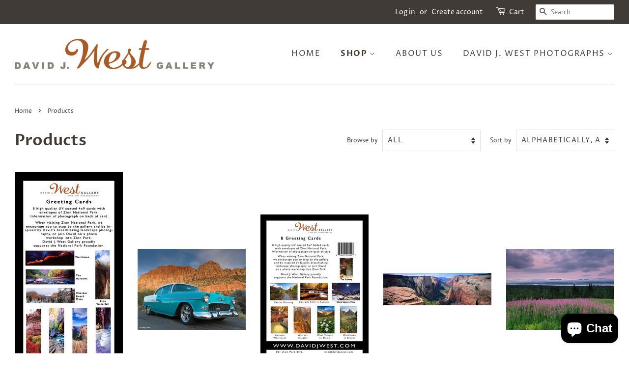

--- FILE ---
content_type: text/html; charset=utf-8
request_url: https://davidjwest.com/collections/all?page=1
body_size: 18671
content:
<!doctype html>
<html class="no-js">
<head>
  <link rel="stylesheet" href="https://obscure-escarpment-2240.herokuapp.com/stylesheets/bcpo-front.css">
  <script>var bcpo_product=null;  var bcpo_settings={"fallback":"default","auto_select":"on","load_main_image":"on","border_style":"round","tooltips":"show","sold_out_style":"transparent","theme":"light","jumbo_colors":"medium","jumbo_images":"on","circle_swatches":"on","inventory_style":"amazon","override_ajax":"on","shop_currency":"","money_format2":"","global_auto_image_options":"","global_color_options":"","global_colors":[{"key":"","value":"ecf42f"}]};var bcpo_cdn = "//davidjwest.com/cdn/shop/t/11/assets/bcpo_cdn?453";var inventory_quantity = [];if(bcpo_product) { for (var i = 0; i < bcpo_product.variants.length; i += 1) { bcpo_product.variants[i].inventory_quantity = inventory_quantity[i]; }}window.bcpo = window.bcpo || {}; bcpo.cart = {"note":null,"attributes":{},"original_total_price":0,"total_price":0,"total_discount":0,"total_weight":0.0,"item_count":0,"items":[],"requires_shipping":false,"currency":"USD","items_subtotal_price":0,"cart_level_discount_applications":[],"checkout_charge_amount":0};</script>


  <!-- Basic page needs ================================================== -->
  <meta charset="utf-8">
  <meta http-equiv="X-UA-Compatible" content="IE=edge,chrome=1">

  
  <link rel="shortcut icon" href="//davidjwest.com/cdn/shop/files/DJW_Symbol_Color_32x32.png?v=1614310140" type="image/png" />
  

  <!-- Title and description ================================================== -->
  <title>
  Products &ndash; David J. West Gallery
  </title>

  

  <!-- Social meta ================================================== -->
  <!-- /snippets/social-meta-tags.liquid -->




<meta property="og:site_name" content="David J. West Gallery">
<meta property="og:url" content="https://davidjwest.com/collections/all">
<meta property="og:title" content="Products">
<meta property="og:type" content="product.group">
<meta property="og:description" content="David J. West Gallery">

<meta property="og:image" content="http://davidjwest.com/cdn/shop/files/DJW_Condensed_Color_1200x1200.png?v=1614311818">
<meta property="og:image:secure_url" content="https://davidjwest.com/cdn/shop/files/DJW_Condensed_Color_1200x1200.png?v=1614311818">


  <meta name="twitter:site" content="@thedavidjwest">

<meta name="twitter:card" content="summary_large_image">
<meta name="twitter:title" content="Products">
<meta name="twitter:description" content="David J. West Gallery">


  <!-- Helpers ================================================== -->
  <link rel="canonical" href="https://davidjwest.com/collections/all">
  <meta name="viewport" content="width=device-width,initial-scale=1">
  <meta name="theme-color" content="#aa5c26">

  <!-- CSS ================================================== -->
  <link href="//davidjwest.com/cdn/shop/t/11/assets/timber.scss.css?v=74779164242256494521764796122" rel="stylesheet" type="text/css" media="all" />
  <link href="//davidjwest.com/cdn/shop/t/11/assets/theme.scss.css?v=62445124219594950541764796122" rel="stylesheet" type="text/css" media="all" />

  <script>
    window.theme = window.theme || {};

    var theme = {
      strings: {
        addToCart: "Add to Cart",
        soldOut: "Sold Out",
        unavailable: "Unavailable",
        zoomClose: "Close (Esc)",
        zoomPrev: "Previous (Left arrow key)",
        zoomNext: "Next (Right arrow key)",
        addressError: "Error looking up that address",
        addressNoResults: "No results for that address",
        addressQueryLimit: "You have exceeded the Google API usage limit. Consider upgrading to a \u003ca href=\"https:\/\/developers.google.com\/maps\/premium\/usage-limits\"\u003ePremium Plan\u003c\/a\u003e.",
        authError: "There was a problem authenticating your Google Maps API Key."
      },
      settings: {
        // Adding some settings to allow the editor to update correctly when they are changed
        enableWideLayout: true,
        typeAccentTransform: true,
        typeAccentSpacing: true,
        baseFontSize: '16px',
        headerBaseFontSize: '32px',
        accentFontSize: '16px'
      },
      variables: {
        mediaQueryMedium: 'screen and (max-width: 768px)',
        bpSmall: false
      },
      moneyFormat: "${{amount}}"
    }

    document.documentElement.className = document.documentElement.className.replace('no-js', 'supports-js');
  </script>

  <!-- Header hook for plugins ================================================== -->
  <script>window.performance && window.performance.mark && window.performance.mark('shopify.content_for_header.start');</script><meta id="shopify-digital-wallet" name="shopify-digital-wallet" content="/26538377278/digital_wallets/dialog">
<meta name="shopify-checkout-api-token" content="7e65bb260a677b36c7a39906d96540cb">
<meta id="in-context-paypal-metadata" data-shop-id="26538377278" data-venmo-supported="false" data-environment="production" data-locale="en_US" data-paypal-v4="true" data-currency="USD">
<link rel="alternate" type="application/atom+xml" title="Feed" href="/collections/all.atom" />
<link rel="next" href="/collections/all?page=2">
<link rel="alternate" type="application/json+oembed" href="https://davidjwest.com/collections/all.oembed">
<script async="async" src="/checkouts/internal/preloads.js?locale=en-US"></script>
<link rel="preconnect" href="https://shop.app" crossorigin="anonymous">
<script async="async" src="https://shop.app/checkouts/internal/preloads.js?locale=en-US&shop_id=26538377278" crossorigin="anonymous"></script>
<script id="apple-pay-shop-capabilities" type="application/json">{"shopId":26538377278,"countryCode":"US","currencyCode":"USD","merchantCapabilities":["supports3DS"],"merchantId":"gid:\/\/shopify\/Shop\/26538377278","merchantName":"David J. West Gallery","requiredBillingContactFields":["postalAddress","email"],"requiredShippingContactFields":["postalAddress","email"],"shippingType":"shipping","supportedNetworks":["visa","masterCard","amex","discover","elo","jcb"],"total":{"type":"pending","label":"David J. West Gallery","amount":"1.00"},"shopifyPaymentsEnabled":true,"supportsSubscriptions":true}</script>
<script id="shopify-features" type="application/json">{"accessToken":"7e65bb260a677b36c7a39906d96540cb","betas":["rich-media-storefront-analytics"],"domain":"davidjwest.com","predictiveSearch":true,"shopId":26538377278,"locale":"en"}</script>
<script>var Shopify = Shopify || {};
Shopify.shop = "david-j-west-photography.myshopify.com";
Shopify.locale = "en";
Shopify.currency = {"active":"USD","rate":"1.0"};
Shopify.country = "US";
Shopify.theme = {"name":"Minimal-Latest-Zepto-Final-01\/03\/22","id":120827347006,"schema_name":"Minimal","schema_version":"11.7.16","theme_store_id":380,"role":"main"};
Shopify.theme.handle = "null";
Shopify.theme.style = {"id":null,"handle":null};
Shopify.cdnHost = "davidjwest.com/cdn";
Shopify.routes = Shopify.routes || {};
Shopify.routes.root = "/";</script>
<script type="module">!function(o){(o.Shopify=o.Shopify||{}).modules=!0}(window);</script>
<script>!function(o){function n(){var o=[];function n(){o.push(Array.prototype.slice.apply(arguments))}return n.q=o,n}var t=o.Shopify=o.Shopify||{};t.loadFeatures=n(),t.autoloadFeatures=n()}(window);</script>
<script>
  window.ShopifyPay = window.ShopifyPay || {};
  window.ShopifyPay.apiHost = "shop.app\/pay";
  window.ShopifyPay.redirectState = null;
</script>
<script id="shop-js-analytics" type="application/json">{"pageType":"collection"}</script>
<script defer="defer" async type="module" src="//davidjwest.com/cdn/shopifycloud/shop-js/modules/v2/client.init-shop-cart-sync_IZsNAliE.en.esm.js"></script>
<script defer="defer" async type="module" src="//davidjwest.com/cdn/shopifycloud/shop-js/modules/v2/chunk.common_0OUaOowp.esm.js"></script>
<script type="module">
  await import("//davidjwest.com/cdn/shopifycloud/shop-js/modules/v2/client.init-shop-cart-sync_IZsNAliE.en.esm.js");
await import("//davidjwest.com/cdn/shopifycloud/shop-js/modules/v2/chunk.common_0OUaOowp.esm.js");

  window.Shopify.SignInWithShop?.initShopCartSync?.({"fedCMEnabled":true,"windoidEnabled":true});

</script>
<script>
  window.Shopify = window.Shopify || {};
  if (!window.Shopify.featureAssets) window.Shopify.featureAssets = {};
  window.Shopify.featureAssets['shop-js'] = {"shop-cart-sync":["modules/v2/client.shop-cart-sync_DLOhI_0X.en.esm.js","modules/v2/chunk.common_0OUaOowp.esm.js"],"init-fed-cm":["modules/v2/client.init-fed-cm_C6YtU0w6.en.esm.js","modules/v2/chunk.common_0OUaOowp.esm.js"],"shop-button":["modules/v2/client.shop-button_BCMx7GTG.en.esm.js","modules/v2/chunk.common_0OUaOowp.esm.js"],"shop-cash-offers":["modules/v2/client.shop-cash-offers_BT26qb5j.en.esm.js","modules/v2/chunk.common_0OUaOowp.esm.js","modules/v2/chunk.modal_CGo_dVj3.esm.js"],"init-windoid":["modules/v2/client.init-windoid_B9PkRMql.en.esm.js","modules/v2/chunk.common_0OUaOowp.esm.js"],"init-shop-email-lookup-coordinator":["modules/v2/client.init-shop-email-lookup-coordinator_DZkqjsbU.en.esm.js","modules/v2/chunk.common_0OUaOowp.esm.js"],"shop-toast-manager":["modules/v2/client.shop-toast-manager_Di2EnuM7.en.esm.js","modules/v2/chunk.common_0OUaOowp.esm.js"],"shop-login-button":["modules/v2/client.shop-login-button_BtqW_SIO.en.esm.js","modules/v2/chunk.common_0OUaOowp.esm.js","modules/v2/chunk.modal_CGo_dVj3.esm.js"],"avatar":["modules/v2/client.avatar_BTnouDA3.en.esm.js"],"pay-button":["modules/v2/client.pay-button_CWa-C9R1.en.esm.js","modules/v2/chunk.common_0OUaOowp.esm.js"],"init-shop-cart-sync":["modules/v2/client.init-shop-cart-sync_IZsNAliE.en.esm.js","modules/v2/chunk.common_0OUaOowp.esm.js"],"init-customer-accounts":["modules/v2/client.init-customer-accounts_DenGwJTU.en.esm.js","modules/v2/client.shop-login-button_BtqW_SIO.en.esm.js","modules/v2/chunk.common_0OUaOowp.esm.js","modules/v2/chunk.modal_CGo_dVj3.esm.js"],"init-shop-for-new-customer-accounts":["modules/v2/client.init-shop-for-new-customer-accounts_JdHXxpS9.en.esm.js","modules/v2/client.shop-login-button_BtqW_SIO.en.esm.js","modules/v2/chunk.common_0OUaOowp.esm.js","modules/v2/chunk.modal_CGo_dVj3.esm.js"],"init-customer-accounts-sign-up":["modules/v2/client.init-customer-accounts-sign-up_D6__K_p8.en.esm.js","modules/v2/client.shop-login-button_BtqW_SIO.en.esm.js","modules/v2/chunk.common_0OUaOowp.esm.js","modules/v2/chunk.modal_CGo_dVj3.esm.js"],"checkout-modal":["modules/v2/client.checkout-modal_C_ZQDY6s.en.esm.js","modules/v2/chunk.common_0OUaOowp.esm.js","modules/v2/chunk.modal_CGo_dVj3.esm.js"],"shop-follow-button":["modules/v2/client.shop-follow-button_XetIsj8l.en.esm.js","modules/v2/chunk.common_0OUaOowp.esm.js","modules/v2/chunk.modal_CGo_dVj3.esm.js"],"lead-capture":["modules/v2/client.lead-capture_DvA72MRN.en.esm.js","modules/v2/chunk.common_0OUaOowp.esm.js","modules/v2/chunk.modal_CGo_dVj3.esm.js"],"shop-login":["modules/v2/client.shop-login_ClXNxyh6.en.esm.js","modules/v2/chunk.common_0OUaOowp.esm.js","modules/v2/chunk.modal_CGo_dVj3.esm.js"],"payment-terms":["modules/v2/client.payment-terms_CNlwjfZz.en.esm.js","modules/v2/chunk.common_0OUaOowp.esm.js","modules/v2/chunk.modal_CGo_dVj3.esm.js"]};
</script>
<script>(function() {
  var isLoaded = false;
  function asyncLoad() {
    if (isLoaded) return;
    isLoaded = true;
    var urls = ["https:\/\/chimpstatic.com\/mcjs-connected\/js\/users\/d47296bc53a5ce214288a3b56\/406510452bd2c0775957f731e.js?shop=david-j-west-photography.myshopify.com"];
    for (var i = 0; i < urls.length; i++) {
      var s = document.createElement('script');
      s.type = 'text/javascript';
      s.async = true;
      s.src = urls[i];
      var x = document.getElementsByTagName('script')[0];
      x.parentNode.insertBefore(s, x);
    }
  };
  if(window.attachEvent) {
    window.attachEvent('onload', asyncLoad);
  } else {
    window.addEventListener('load', asyncLoad, false);
  }
})();</script>
<script id="__st">var __st={"a":26538377278,"offset":-25200,"reqid":"1a5a4833-cddc-4a6c-8c27-ab892c3b60aa-1768491750","pageurl":"davidjwest.com\/collections\/all?page=1","u":"d9cb6dd0cd73","p":"collection","rtyp":"collection","rid":166523109438};</script>
<script>window.ShopifyPaypalV4VisibilityTracking = true;</script>
<script id="captcha-bootstrap">!function(){'use strict';const t='contact',e='account',n='new_comment',o=[[t,t],['blogs',n],['comments',n],[t,'customer']],c=[[e,'customer_login'],[e,'guest_login'],[e,'recover_customer_password'],[e,'create_customer']],r=t=>t.map((([t,e])=>`form[action*='/${t}']:not([data-nocaptcha='true']) input[name='form_type'][value='${e}']`)).join(','),a=t=>()=>t?[...document.querySelectorAll(t)].map((t=>t.form)):[];function s(){const t=[...o],e=r(t);return a(e)}const i='password',u='form_key',d=['recaptcha-v3-token','g-recaptcha-response','h-captcha-response',i],f=()=>{try{return window.sessionStorage}catch{return}},m='__shopify_v',_=t=>t.elements[u];function p(t,e,n=!1){try{const o=window.sessionStorage,c=JSON.parse(o.getItem(e)),{data:r}=function(t){const{data:e,action:n}=t;return t[m]||n?{data:e,action:n}:{data:t,action:n}}(c);for(const[e,n]of Object.entries(r))t.elements[e]&&(t.elements[e].value=n);n&&o.removeItem(e)}catch(o){console.error('form repopulation failed',{error:o})}}const l='form_type',E='cptcha';function T(t){t.dataset[E]=!0}const w=window,h=w.document,L='Shopify',v='ce_forms',y='captcha';let A=!1;((t,e)=>{const n=(g='f06e6c50-85a8-45c8-87d0-21a2b65856fe',I='https://cdn.shopify.com/shopifycloud/storefront-forms-hcaptcha/ce_storefront_forms_captcha_hcaptcha.v1.5.2.iife.js',D={infoText:'Protected by hCaptcha',privacyText:'Privacy',termsText:'Terms'},(t,e,n)=>{const o=w[L][v],c=o.bindForm;if(c)return c(t,g,e,D).then(n);var r;o.q.push([[t,g,e,D],n]),r=I,A||(h.body.append(Object.assign(h.createElement('script'),{id:'captcha-provider',async:!0,src:r})),A=!0)});var g,I,D;w[L]=w[L]||{},w[L][v]=w[L][v]||{},w[L][v].q=[],w[L][y]=w[L][y]||{},w[L][y].protect=function(t,e){n(t,void 0,e),T(t)},Object.freeze(w[L][y]),function(t,e,n,w,h,L){const[v,y,A,g]=function(t,e,n){const i=e?o:[],u=t?c:[],d=[...i,...u],f=r(d),m=r(i),_=r(d.filter((([t,e])=>n.includes(e))));return[a(f),a(m),a(_),s()]}(w,h,L),I=t=>{const e=t.target;return e instanceof HTMLFormElement?e:e&&e.form},D=t=>v().includes(t);t.addEventListener('submit',(t=>{const e=I(t);if(!e)return;const n=D(e)&&!e.dataset.hcaptchaBound&&!e.dataset.recaptchaBound,o=_(e),c=g().includes(e)&&(!o||!o.value);(n||c)&&t.preventDefault(),c&&!n&&(function(t){try{if(!f())return;!function(t){const e=f();if(!e)return;const n=_(t);if(!n)return;const o=n.value;o&&e.removeItem(o)}(t);const e=Array.from(Array(32),(()=>Math.random().toString(36)[2])).join('');!function(t,e){_(t)||t.append(Object.assign(document.createElement('input'),{type:'hidden',name:u})),t.elements[u].value=e}(t,e),function(t,e){const n=f();if(!n)return;const o=[...t.querySelectorAll(`input[type='${i}']`)].map((({name:t})=>t)),c=[...d,...o],r={};for(const[a,s]of new FormData(t).entries())c.includes(a)||(r[a]=s);n.setItem(e,JSON.stringify({[m]:1,action:t.action,data:r}))}(t,e)}catch(e){console.error('failed to persist form',e)}}(e),e.submit())}));const S=(t,e)=>{t&&!t.dataset[E]&&(n(t,e.some((e=>e===t))),T(t))};for(const o of['focusin','change'])t.addEventListener(o,(t=>{const e=I(t);D(e)&&S(e,y())}));const B=e.get('form_key'),M=e.get(l),P=B&&M;t.addEventListener('DOMContentLoaded',(()=>{const t=y();if(P)for(const e of t)e.elements[l].value===M&&p(e,B);[...new Set([...A(),...v().filter((t=>'true'===t.dataset.shopifyCaptcha))])].forEach((e=>S(e,t)))}))}(h,new URLSearchParams(w.location.search),n,t,e,['guest_login'])})(!0,!0)}();</script>
<script integrity="sha256-4kQ18oKyAcykRKYeNunJcIwy7WH5gtpwJnB7kiuLZ1E=" data-source-attribution="shopify.loadfeatures" defer="defer" src="//davidjwest.com/cdn/shopifycloud/storefront/assets/storefront/load_feature-a0a9edcb.js" crossorigin="anonymous"></script>
<script crossorigin="anonymous" defer="defer" src="//davidjwest.com/cdn/shopifycloud/storefront/assets/shopify_pay/storefront-65b4c6d7.js?v=20250812"></script>
<script data-source-attribution="shopify.dynamic_checkout.dynamic.init">var Shopify=Shopify||{};Shopify.PaymentButton=Shopify.PaymentButton||{isStorefrontPortableWallets:!0,init:function(){window.Shopify.PaymentButton.init=function(){};var t=document.createElement("script");t.src="https://davidjwest.com/cdn/shopifycloud/portable-wallets/latest/portable-wallets.en.js",t.type="module",document.head.appendChild(t)}};
</script>
<script data-source-attribution="shopify.dynamic_checkout.buyer_consent">
  function portableWalletsHideBuyerConsent(e){var t=document.getElementById("shopify-buyer-consent"),n=document.getElementById("shopify-subscription-policy-button");t&&n&&(t.classList.add("hidden"),t.setAttribute("aria-hidden","true"),n.removeEventListener("click",e))}function portableWalletsShowBuyerConsent(e){var t=document.getElementById("shopify-buyer-consent"),n=document.getElementById("shopify-subscription-policy-button");t&&n&&(t.classList.remove("hidden"),t.removeAttribute("aria-hidden"),n.addEventListener("click",e))}window.Shopify?.PaymentButton&&(window.Shopify.PaymentButton.hideBuyerConsent=portableWalletsHideBuyerConsent,window.Shopify.PaymentButton.showBuyerConsent=portableWalletsShowBuyerConsent);
</script>
<script data-source-attribution="shopify.dynamic_checkout.cart.bootstrap">document.addEventListener("DOMContentLoaded",(function(){function t(){return document.querySelector("shopify-accelerated-checkout-cart, shopify-accelerated-checkout")}if(t())Shopify.PaymentButton.init();else{new MutationObserver((function(e,n){t()&&(Shopify.PaymentButton.init(),n.disconnect())})).observe(document.body,{childList:!0,subtree:!0})}}));
</script>
<link id="shopify-accelerated-checkout-styles" rel="stylesheet" media="screen" href="https://davidjwest.com/cdn/shopifycloud/portable-wallets/latest/accelerated-checkout-backwards-compat.css" crossorigin="anonymous">
<style id="shopify-accelerated-checkout-cart">
        #shopify-buyer-consent {
  margin-top: 1em;
  display: inline-block;
  width: 100%;
}

#shopify-buyer-consent.hidden {
  display: none;
}

#shopify-subscription-policy-button {
  background: none;
  border: none;
  padding: 0;
  text-decoration: underline;
  font-size: inherit;
  cursor: pointer;
}

#shopify-subscription-policy-button::before {
  box-shadow: none;
}

      </style>

<script>window.performance && window.performance.mark && window.performance.mark('shopify.content_for_header.end');</script>

  <script src="//davidjwest.com/cdn/shop/t/11/assets/jquery-2.2.3.min.js?v=58211863146907186831646125685" type="text/javascript"></script>

  <script src="//davidjwest.com/cdn/shop/t/11/assets/lazysizes.min.js?v=155223123402716617051646125685" async="async"></script>

  
  

<script>
var pplr_cart = {"note":null,"attributes":{},"original_total_price":0,"total_price":0,"total_discount":0,"total_weight":0.0,"item_count":0,"items":[],"requires_shipping":false,"currency":"USD","items_subtotal_price":0,"cart_level_discount_applications":[],"checkout_charge_amount":0};
var pplr_shop_currency = "USD";
var pplr_enabled_currencies_size = 107;
var pplr_money_formate = "${{amount}}";
var pplr_manual_theme_selector=["CartCount span","tr:has([name*=updates])","tr img:first",".line-item__title, .meta span",".pplr_item_price",".pplr_item_line_price",".pplr_item_remove",".pplr_item_update",".pplr_subtotal_price","form[action*=cart] [name=checkout]","Click To View Image"];
</script>
<script async src="//cdn-zeptoapps.com/product-personalizer/pplr_common.js?v=15" ></script><script src="https://cdn.shopify.com/extensions/7bc9bb47-adfa-4267-963e-cadee5096caf/inbox-1252/assets/inbox-chat-loader.js" type="text/javascript" defer="defer"></script>
<link href="https://monorail-edge.shopifysvc.com" rel="dns-prefetch">
<script>(function(){if ("sendBeacon" in navigator && "performance" in window) {try {var session_token_from_headers = performance.getEntriesByType('navigation')[0].serverTiming.find(x => x.name == '_s').description;} catch {var session_token_from_headers = undefined;}var session_cookie_matches = document.cookie.match(/_shopify_s=([^;]*)/);var session_token_from_cookie = session_cookie_matches && session_cookie_matches.length === 2 ? session_cookie_matches[1] : "";var session_token = session_token_from_headers || session_token_from_cookie || "";function handle_abandonment_event(e) {var entries = performance.getEntries().filter(function(entry) {return /monorail-edge.shopifysvc.com/.test(entry.name);});if (!window.abandonment_tracked && entries.length === 0) {window.abandonment_tracked = true;var currentMs = Date.now();var navigation_start = performance.timing.navigationStart;var payload = {shop_id: 26538377278,url: window.location.href,navigation_start,duration: currentMs - navigation_start,session_token,page_type: "collection"};window.navigator.sendBeacon("https://monorail-edge.shopifysvc.com/v1/produce", JSON.stringify({schema_id: "online_store_buyer_site_abandonment/1.1",payload: payload,metadata: {event_created_at_ms: currentMs,event_sent_at_ms: currentMs}}));}}window.addEventListener('pagehide', handle_abandonment_event);}}());</script>
<script id="web-pixels-manager-setup">(function e(e,d,r,n,o){if(void 0===o&&(o={}),!Boolean(null===(a=null===(i=window.Shopify)||void 0===i?void 0:i.analytics)||void 0===a?void 0:a.replayQueue)){var i,a;window.Shopify=window.Shopify||{};var t=window.Shopify;t.analytics=t.analytics||{};var s=t.analytics;s.replayQueue=[],s.publish=function(e,d,r){return s.replayQueue.push([e,d,r]),!0};try{self.performance.mark("wpm:start")}catch(e){}var l=function(){var e={modern:/Edge?\/(1{2}[4-9]|1[2-9]\d|[2-9]\d{2}|\d{4,})\.\d+(\.\d+|)|Firefox\/(1{2}[4-9]|1[2-9]\d|[2-9]\d{2}|\d{4,})\.\d+(\.\d+|)|Chrom(ium|e)\/(9{2}|\d{3,})\.\d+(\.\d+|)|(Maci|X1{2}).+ Version\/(15\.\d+|(1[6-9]|[2-9]\d|\d{3,})\.\d+)([,.]\d+|)( \(\w+\)|)( Mobile\/\w+|) Safari\/|Chrome.+OPR\/(9{2}|\d{3,})\.\d+\.\d+|(CPU[ +]OS|iPhone[ +]OS|CPU[ +]iPhone|CPU IPhone OS|CPU iPad OS)[ +]+(15[._]\d+|(1[6-9]|[2-9]\d|\d{3,})[._]\d+)([._]\d+|)|Android:?[ /-](13[3-9]|1[4-9]\d|[2-9]\d{2}|\d{4,})(\.\d+|)(\.\d+|)|Android.+Firefox\/(13[5-9]|1[4-9]\d|[2-9]\d{2}|\d{4,})\.\d+(\.\d+|)|Android.+Chrom(ium|e)\/(13[3-9]|1[4-9]\d|[2-9]\d{2}|\d{4,})\.\d+(\.\d+|)|SamsungBrowser\/([2-9]\d|\d{3,})\.\d+/,legacy:/Edge?\/(1[6-9]|[2-9]\d|\d{3,})\.\d+(\.\d+|)|Firefox\/(5[4-9]|[6-9]\d|\d{3,})\.\d+(\.\d+|)|Chrom(ium|e)\/(5[1-9]|[6-9]\d|\d{3,})\.\d+(\.\d+|)([\d.]+$|.*Safari\/(?![\d.]+ Edge\/[\d.]+$))|(Maci|X1{2}).+ Version\/(10\.\d+|(1[1-9]|[2-9]\d|\d{3,})\.\d+)([,.]\d+|)( \(\w+\)|)( Mobile\/\w+|) Safari\/|Chrome.+OPR\/(3[89]|[4-9]\d|\d{3,})\.\d+\.\d+|(CPU[ +]OS|iPhone[ +]OS|CPU[ +]iPhone|CPU IPhone OS|CPU iPad OS)[ +]+(10[._]\d+|(1[1-9]|[2-9]\d|\d{3,})[._]\d+)([._]\d+|)|Android:?[ /-](13[3-9]|1[4-9]\d|[2-9]\d{2}|\d{4,})(\.\d+|)(\.\d+|)|Mobile Safari.+OPR\/([89]\d|\d{3,})\.\d+\.\d+|Android.+Firefox\/(13[5-9]|1[4-9]\d|[2-9]\d{2}|\d{4,})\.\d+(\.\d+|)|Android.+Chrom(ium|e)\/(13[3-9]|1[4-9]\d|[2-9]\d{2}|\d{4,})\.\d+(\.\d+|)|Android.+(UC? ?Browser|UCWEB|U3)[ /]?(15\.([5-9]|\d{2,})|(1[6-9]|[2-9]\d|\d{3,})\.\d+)\.\d+|SamsungBrowser\/(5\.\d+|([6-9]|\d{2,})\.\d+)|Android.+MQ{2}Browser\/(14(\.(9|\d{2,})|)|(1[5-9]|[2-9]\d|\d{3,})(\.\d+|))(\.\d+|)|K[Aa][Ii]OS\/(3\.\d+|([4-9]|\d{2,})\.\d+)(\.\d+|)/},d=e.modern,r=e.legacy,n=navigator.userAgent;return n.match(d)?"modern":n.match(r)?"legacy":"unknown"}(),u="modern"===l?"modern":"legacy",c=(null!=n?n:{modern:"",legacy:""})[u],f=function(e){return[e.baseUrl,"/wpm","/b",e.hashVersion,"modern"===e.buildTarget?"m":"l",".js"].join("")}({baseUrl:d,hashVersion:r,buildTarget:u}),m=function(e){var d=e.version,r=e.bundleTarget,n=e.surface,o=e.pageUrl,i=e.monorailEndpoint;return{emit:function(e){var a=e.status,t=e.errorMsg,s=(new Date).getTime(),l=JSON.stringify({metadata:{event_sent_at_ms:s},events:[{schema_id:"web_pixels_manager_load/3.1",payload:{version:d,bundle_target:r,page_url:o,status:a,surface:n,error_msg:t},metadata:{event_created_at_ms:s}}]});if(!i)return console&&console.warn&&console.warn("[Web Pixels Manager] No Monorail endpoint provided, skipping logging."),!1;try{return self.navigator.sendBeacon.bind(self.navigator)(i,l)}catch(e){}var u=new XMLHttpRequest;try{return u.open("POST",i,!0),u.setRequestHeader("Content-Type","text/plain"),u.send(l),!0}catch(e){return console&&console.warn&&console.warn("[Web Pixels Manager] Got an unhandled error while logging to Monorail."),!1}}}}({version:r,bundleTarget:l,surface:e.surface,pageUrl:self.location.href,monorailEndpoint:e.monorailEndpoint});try{o.browserTarget=l,function(e){var d=e.src,r=e.async,n=void 0===r||r,o=e.onload,i=e.onerror,a=e.sri,t=e.scriptDataAttributes,s=void 0===t?{}:t,l=document.createElement("script"),u=document.querySelector("head"),c=document.querySelector("body");if(l.async=n,l.src=d,a&&(l.integrity=a,l.crossOrigin="anonymous"),s)for(var f in s)if(Object.prototype.hasOwnProperty.call(s,f))try{l.dataset[f]=s[f]}catch(e){}if(o&&l.addEventListener("load",o),i&&l.addEventListener("error",i),u)u.appendChild(l);else{if(!c)throw new Error("Did not find a head or body element to append the script");c.appendChild(l)}}({src:f,async:!0,onload:function(){if(!function(){var e,d;return Boolean(null===(d=null===(e=window.Shopify)||void 0===e?void 0:e.analytics)||void 0===d?void 0:d.initialized)}()){var d=window.webPixelsManager.init(e)||void 0;if(d){var r=window.Shopify.analytics;r.replayQueue.forEach((function(e){var r=e[0],n=e[1],o=e[2];d.publishCustomEvent(r,n,o)})),r.replayQueue=[],r.publish=d.publishCustomEvent,r.visitor=d.visitor,r.initialized=!0}}},onerror:function(){return m.emit({status:"failed",errorMsg:"".concat(f," has failed to load")})},sri:function(e){var d=/^sha384-[A-Za-z0-9+/=]+$/;return"string"==typeof e&&d.test(e)}(c)?c:"",scriptDataAttributes:o}),m.emit({status:"loading"})}catch(e){m.emit({status:"failed",errorMsg:(null==e?void 0:e.message)||"Unknown error"})}}})({shopId: 26538377278,storefrontBaseUrl: "https://davidjwest.com",extensionsBaseUrl: "https://extensions.shopifycdn.com/cdn/shopifycloud/web-pixels-manager",monorailEndpoint: "https://monorail-edge.shopifysvc.com/unstable/produce_batch",surface: "storefront-renderer",enabledBetaFlags: ["2dca8a86"],webPixelsConfigList: [{"id":"303300888","configuration":"{\"pixel_id\":\"3011089298972071\",\"pixel_type\":\"facebook_pixel\",\"metaapp_system_user_token\":\"-\"}","eventPayloadVersion":"v1","runtimeContext":"OPEN","scriptVersion":"ca16bc87fe92b6042fbaa3acc2fbdaa6","type":"APP","apiClientId":2329312,"privacyPurposes":["ANALYTICS","MARKETING","SALE_OF_DATA"],"dataSharingAdjustments":{"protectedCustomerApprovalScopes":["read_customer_address","read_customer_email","read_customer_name","read_customer_personal_data","read_customer_phone"]}},{"id":"shopify-app-pixel","configuration":"{}","eventPayloadVersion":"v1","runtimeContext":"STRICT","scriptVersion":"0450","apiClientId":"shopify-pixel","type":"APP","privacyPurposes":["ANALYTICS","MARKETING"]},{"id":"shopify-custom-pixel","eventPayloadVersion":"v1","runtimeContext":"LAX","scriptVersion":"0450","apiClientId":"shopify-pixel","type":"CUSTOM","privacyPurposes":["ANALYTICS","MARKETING"]}],isMerchantRequest: false,initData: {"shop":{"name":"David J. West Gallery","paymentSettings":{"currencyCode":"USD"},"myshopifyDomain":"david-j-west-photography.myshopify.com","countryCode":"US","storefrontUrl":"https:\/\/davidjwest.com"},"customer":null,"cart":null,"checkout":null,"productVariants":[],"purchasingCompany":null},},"https://davidjwest.com/cdn","7cecd0b6w90c54c6cpe92089d5m57a67346",{"modern":"","legacy":""},{"shopId":"26538377278","storefrontBaseUrl":"https:\/\/davidjwest.com","extensionBaseUrl":"https:\/\/extensions.shopifycdn.com\/cdn\/shopifycloud\/web-pixels-manager","surface":"storefront-renderer","enabledBetaFlags":"[\"2dca8a86\"]","isMerchantRequest":"false","hashVersion":"7cecd0b6w90c54c6cpe92089d5m57a67346","publish":"custom","events":"[[\"page_viewed\",{}],[\"collection_viewed\",{\"collection\":{\"id\":\"166523109438\",\"title\":\"Products\",\"productVariants\":[{\"price\":{\"amount\":25.0,\"currencyCode\":\"USD\"},\"product\":{\"title\":\"4x9 Boxset of 8 Greeting Cards\",\"vendor\":\"David J. West Gallery\",\"id\":\"4591616917566\",\"untranslatedTitle\":\"4x9 Boxset of 8 Greeting Cards\",\"url\":\"\/products\/4x9-boxset\",\"type\":\"Greeting Card\"},\"id\":\"32111090237502\",\"image\":{\"src\":\"\/\/davidjwest.com\/cdn\/shop\/products\/new4x9greetingcardform.jpg?v=1592005148\"},\"sku\":\"\",\"title\":\"Default Title\",\"untranslatedTitle\":\"Default Title\"},{\"price\":{\"amount\":375.0,\"currencyCode\":\"USD\"},\"product\":{\"title\":\"55 CHEVY BEL AIR\",\"vendor\":\"David J. West Gallery\",\"id\":\"6884346757182\",\"untranslatedTitle\":\"55 CHEVY BEL AIR\",\"url\":\"\/products\/55-chevy-bel-air\",\"type\":\"Zion National Park\"},\"id\":\"39716736172094\",\"image\":{\"src\":\"\/\/davidjwest.com\/cdn\/shop\/products\/55-chevy.jpg?v=1646841285\"},\"sku\":\"\",\"title\":\"Default Title\",\"untranslatedTitle\":\"Default Title\"},{\"price\":{\"amount\":25.0,\"currencyCode\":\"USD\"},\"product\":{\"title\":\"5x7 Boxset of 8 Greeting Cards\",\"vendor\":\"David J. West Gallery\",\"id\":\"4591608692798\",\"untranslatedTitle\":\"5x7 Boxset of 8 Greeting Cards\",\"url\":\"\/products\/5x7-boxset\",\"type\":\"Greeting Card\"},\"id\":\"32111079882814\",\"image\":{\"src\":\"\/\/davidjwest.com\/cdn\/shop\/products\/greeting-card-boxset-8-standard-size.jpg?v=1592004633\"},\"sku\":\"\",\"title\":\"Default Title\",\"untranslatedTitle\":\"Default Title\"},{\"price\":{\"amount\":375.0,\"currencyCode\":\"USD\"},\"product\":{\"title\":\"ABOVE ANGEL'S\",\"vendor\":\"David J. West Gallery\",\"id\":\"6885052940350\",\"untranslatedTitle\":\"ABOVE ANGEL'S\",\"url\":\"\/products\/above-angels\",\"type\":\"Zion National Park\"},\"id\":\"39717118443582\",\"image\":{\"src\":\"\/\/davidjwest.com\/cdn\/shop\/products\/above-angels-zion.jpg?v=1646900382\"},\"sku\":\"\",\"title\":\"Default Title\",\"untranslatedTitle\":\"Default Title\"},{\"price\":{\"amount\":375.0,\"currencyCode\":\"USD\"},\"product\":{\"title\":\"ALASKA FIREWEED\",\"vendor\":\"David J. West Gallery\",\"id\":\"6881908981822\",\"untranslatedTitle\":\"ALASKA FIREWEED\",\"url\":\"\/products\/alaska-fireweed\",\"type\":\"Other Photographs\"},\"id\":\"39715281731646\",\"image\":{\"src\":\"\/\/davidjwest.com\/cdn\/shop\/products\/fireweed-alaska.jpg?v=1646645379\"},\"sku\":\"\",\"title\":\"Default Title\",\"untranslatedTitle\":\"Default Title\"},{\"price\":{\"amount\":125.0,\"currencyCode\":\"USD\"},\"product\":{\"title\":\"Alaska Fireweed Square\",\"vendor\":\"David J. West Gallery\",\"id\":\"9735352975640\",\"untranslatedTitle\":\"Alaska Fireweed Square\",\"url\":\"\/products\/alaska-fireweed-square\",\"type\":\"Square\"},\"id\":\"50037955133720\",\"image\":{\"src\":\"\/\/davidjwest.com\/cdn\/shop\/files\/alaska-fireweed-square-davidjwest.jpg?v=1746326109\"},\"sku\":null,\"title\":\"Frameless\",\"untranslatedTitle\":\"Frameless\"},{\"price\":{\"amount\":375.0,\"currencyCode\":\"USD\"},\"product\":{\"title\":\"ALTA WILDFLOWERS\",\"vendor\":\"David J. West Gallery\",\"id\":\"9708144984344\",\"untranslatedTitle\":\"ALTA WILDFLOWERS\",\"url\":\"\/products\/alta-wildflowers\",\"type\":\"Southwest\"},\"id\":\"49951811174680\",\"image\":{\"src\":\"\/\/davidjwest.com\/cdn\/shop\/files\/alta_springwildflowers-davidjwest.jpg?v=1744119944\"},\"sku\":null,\"title\":\"Default Title\",\"untranslatedTitle\":\"Default Title\"},{\"price\":{\"amount\":469.0,\"currencyCode\":\"USD\"},\"product\":{\"title\":\"ANGEL'S STORM\",\"vendor\":\"David J. West Gallery\",\"id\":\"6885052153918\",\"untranslatedTitle\":\"ANGEL'S STORM\",\"url\":\"\/products\/angels-storm\",\"type\":\"Zion National Park\"},\"id\":\"39717117722686\",\"image\":{\"src\":\"\/\/davidjwest.com\/cdn\/shop\/products\/angels-storm-zion-winter-photography.jpg?v=1646900291\"},\"sku\":\"\",\"title\":\"Default Title\",\"untranslatedTitle\":\"Default Title\"},{\"price\":{\"amount\":469.0,\"currencyCode\":\"USD\"},\"product\":{\"title\":\"ANGEL'S TRAIL\",\"vendor\":\"David J. West Gallery\",\"id\":\"6885047402558\",\"untranslatedTitle\":\"ANGEL'S TRAIL\",\"url\":\"\/products\/angels-trail\",\"type\":\"Zion National Park\"},\"id\":\"39717116477502\",\"image\":{\"src\":\"\/\/davidjwest.com\/cdn\/shop\/products\/angels-trail.jpg?v=1646899815\"},\"sku\":\"\",\"title\":\"Default Title\",\"untranslatedTitle\":\"Default Title\"},{\"price\":{\"amount\":375.0,\"currencyCode\":\"USD\"},\"product\":{\"title\":\"ANGELS AND STARS\",\"vendor\":\"David J. West Gallery\",\"id\":\"6879112921150\",\"untranslatedTitle\":\"ANGELS AND STARS\",\"url\":\"\/products\/angels-and-stars\",\"type\":\"Zion National Park\"},\"id\":\"39714144354366\",\"image\":{\"src\":\"\/\/davidjwest.com\/cdn\/shop\/products\/Angels_stars.jpg?v=1646408065\"},\"sku\":\"\",\"title\":\"Default Title\",\"untranslatedTitle\":\"Default Title\"},{\"price\":{\"amount\":125.0,\"currencyCode\":\"USD\"},\"product\":{\"title\":\"Angels and Stars Square\",\"vendor\":\"David J. West Gallery\",\"id\":\"8030972412184\",\"untranslatedTitle\":\"Angels and Stars Square\",\"url\":\"\/products\/angels-and-stars-square\",\"type\":\"Square\"},\"id\":\"44101517508888\",\"image\":{\"src\":\"\/\/davidjwest.com\/cdn\/shop\/products\/Angels-and-stars-12x12-davidjwest.jpg?v=1669174675\"},\"sku\":null,\"title\":\"Frameless\",\"untranslatedTitle\":\"Frameless\"},{\"price\":{\"amount\":125.0,\"currencyCode\":\"USD\"},\"product\":{\"title\":\"Angels Storm Square\",\"vendor\":\"David J. West Gallery\",\"id\":\"4551300907070\",\"untranslatedTitle\":\"Angels Storm Square\",\"url\":\"\/products\/angels-storm-square\",\"type\":\"Square\"},\"id\":\"31992801460286\",\"image\":{\"src\":\"\/\/davidjwest.com\/cdn\/shop\/products\/angels-storm-davidjwest-square.jpg?v=1590706850\"},\"sku\":\"\",\"title\":\"Frameless\",\"untranslatedTitle\":\"Frameless\"},{\"price\":{\"amount\":125.0,\"currencyCode\":\"USD\"},\"product\":{\"title\":\"Angels Trail Square\",\"vendor\":\"David J. West Gallery\",\"id\":\"4551300972606\",\"untranslatedTitle\":\"Angels Trail Square\",\"url\":\"\/products\/angels-trail-square\",\"type\":\"Square\"},\"id\":\"31992801591358\",\"image\":{\"src\":\"\/\/davidjwest.com\/cdn\/shop\/products\/angels-trail-davidjwest-square.jpg?v=1590707110\"},\"sku\":\"\",\"title\":\"Frameless\",\"untranslatedTitle\":\"Frameless\"},{\"price\":{\"amount\":125.0,\"currencyCode\":\"USD\"},\"product\":{\"title\":\"Archangel Falls Square\",\"vendor\":\"David J. West Gallery\",\"id\":\"4551300939838\",\"untranslatedTitle\":\"Archangel Falls Square\",\"url\":\"\/products\/archangel-falls-square\",\"type\":\"Square\"},\"id\":\"31992801525822\",\"image\":{\"src\":\"\/\/davidjwest.com\/cdn\/shop\/products\/archangel-falls-in-winter-square.jpg?v=1590708998\"},\"sku\":\"\",\"title\":\"Frameless\",\"untranslatedTitle\":\"Frameless\"},{\"price\":{\"amount\":850.0,\"currencyCode\":\"USD\"},\"product\":{\"title\":\"ARCHANGEL IN WINTER\",\"vendor\":\"David J. West Gallery\",\"id\":\"6885046517822\",\"untranslatedTitle\":\"ARCHANGEL IN WINTER\",\"url\":\"\/products\/archangel-in-winter\",\"type\":\"Zion National Park\"},\"id\":\"39717116411966\",\"image\":{\"src\":\"\/\/davidjwest.com\/cdn\/shop\/products\/archangel-in-winter.jpg?v=1646899692\"},\"sku\":\"\",\"title\":\"Default Title\",\"untranslatedTitle\":\"Default Title\"},{\"price\":{\"amount\":375.0,\"currencyCode\":\"USD\"},\"product\":{\"title\":\"ASPEN FIREWEED\",\"vendor\":\"David J. West Gallery\",\"id\":\"9708035506456\",\"untranslatedTitle\":\"ASPEN FIREWEED\",\"url\":\"\/products\/aspen-firewood\",\"type\":\"Other Photographs\"},\"id\":\"49951639634200\",\"image\":{\"src\":\"\/\/davidjwest.com\/cdn\/shop\/files\/aspens_fireweed_teton.jpg?v=1744045386\"},\"sku\":null,\"title\":\"Default Title\",\"untranslatedTitle\":\"Default Title\"},{\"price\":{\"amount\":375.0,\"currencyCode\":\"USD\"},\"product\":{\"title\":\"AUTUMN BOUQUET\",\"vendor\":\"David J. West Gallery\",\"id\":\"9708148326680\",\"untranslatedTitle\":\"AUTUMN BOUQUET\",\"url\":\"\/products\/autumn-bouquet\",\"type\":\"Zion National Park\"},\"id\":\"49951817335064\",\"image\":{\"src\":\"\/\/davidjwest.com\/cdn\/shop\/files\/autumn-bouquet-davidjwest.jpg?v=1744048368\"},\"sku\":null,\"title\":\"Default Title\",\"untranslatedTitle\":\"Default Title\"},{\"price\":{\"amount\":375.0,\"currencyCode\":\"USD\"},\"product\":{\"title\":\"AUTUMN BREEZE\",\"vendor\":\"David J. West Gallery\",\"id\":\"6877564764222\",\"untranslatedTitle\":\"AUTUMN BREEZE\",\"url\":\"\/products\/autumn-breeze\",\"type\":\"Zion National Park\"},\"id\":\"39713004421182\",\"image\":{\"src\":\"\/\/davidjwest.com\/cdn\/shop\/products\/Autumnbreeze.jpg?v=1646301864\"},\"sku\":\"\",\"title\":\"Default Title\",\"untranslatedTitle\":\"Default Title\"},{\"price\":{\"amount\":125.0,\"currencyCode\":\"USD\"},\"product\":{\"title\":\"Autumn Cascade Square\",\"vendor\":\"David J. West Gallery\",\"id\":\"4551301005374\",\"untranslatedTitle\":\"Autumn Cascade Square\",\"url\":\"\/products\/autumn-cascade-square\",\"type\":\"Square\"},\"id\":\"31992801656894\",\"image\":{\"src\":\"\/\/davidjwest.com\/cdn\/shop\/products\/autumn-cascade-davidjwest-square.jpg?v=1590709691\"},\"sku\":\"\",\"title\":\"Frameless\",\"untranslatedTitle\":\"Frameless\"},{\"price\":{\"amount\":375.0,\"currencyCode\":\"USD\"},\"product\":{\"title\":\"AUTUMN COLOR\",\"vendor\":\"David J. West Gallery\",\"id\":\"9968921149720\",\"untranslatedTitle\":\"AUTUMN COLOR\",\"url\":\"\/products\/autumn-color\",\"type\":\"Zion National Park\"},\"id\":\"51122310840600\",\"image\":{\"src\":\"\/\/davidjwest.com\/cdn\/shop\/files\/autumn-color-11-2025-davidjwest_bb23eec8-af21-45b6-bacd-2c3583f6f551.jpg?v=1764659110\"},\"sku\":null,\"title\":\"Default Title\",\"untranslatedTitle\":\"Default Title\"}]}}]]"});</script><script>
  window.ShopifyAnalytics = window.ShopifyAnalytics || {};
  window.ShopifyAnalytics.meta = window.ShopifyAnalytics.meta || {};
  window.ShopifyAnalytics.meta.currency = 'USD';
  var meta = {"products":[{"id":4591616917566,"gid":"gid:\/\/shopify\/Product\/4591616917566","vendor":"David J. West Gallery","type":"Greeting Card","handle":"4x9-boxset","variants":[{"id":32111090237502,"price":2500,"name":"4x9 Boxset of 8 Greeting Cards","public_title":null,"sku":""}],"remote":false},{"id":6884346757182,"gid":"gid:\/\/shopify\/Product\/6884346757182","vendor":"David J. West Gallery","type":"Zion National Park","handle":"55-chevy-bel-air","variants":[{"id":39716736172094,"price":37500,"name":"55 CHEVY BEL AIR","public_title":null,"sku":""}],"remote":false},{"id":4591608692798,"gid":"gid:\/\/shopify\/Product\/4591608692798","vendor":"David J. West Gallery","type":"Greeting Card","handle":"5x7-boxset","variants":[{"id":32111079882814,"price":2500,"name":"5x7 Boxset of 8 Greeting Cards","public_title":null,"sku":""}],"remote":false},{"id":6885052940350,"gid":"gid:\/\/shopify\/Product\/6885052940350","vendor":"David J. West Gallery","type":"Zion National Park","handle":"above-angels","variants":[{"id":39717118443582,"price":37500,"name":"ABOVE ANGEL'S","public_title":null,"sku":""}],"remote":false},{"id":6881908981822,"gid":"gid:\/\/shopify\/Product\/6881908981822","vendor":"David J. West Gallery","type":"Other Photographs","handle":"alaska-fireweed","variants":[{"id":39715281731646,"price":37500,"name":"ALASKA FIREWEED","public_title":null,"sku":""}],"remote":false},{"id":9735352975640,"gid":"gid:\/\/shopify\/Product\/9735352975640","vendor":"David J. West Gallery","type":"Square","handle":"alaska-fireweed-square","variants":[{"id":50037955133720,"price":12500,"name":"Alaska Fireweed Square - Frameless","public_title":"Frameless","sku":null},{"id":50037955166488,"price":29500,"name":"Alaska Fireweed Square - Framed","public_title":"Framed","sku":null}],"remote":false},{"id":9708144984344,"gid":"gid:\/\/shopify\/Product\/9708144984344","vendor":"David J. West Gallery","type":"Southwest","handle":"alta-wildflowers","variants":[{"id":49951811174680,"price":37500,"name":"ALTA WILDFLOWERS","public_title":null,"sku":null}],"remote":false},{"id":6885052153918,"gid":"gid:\/\/shopify\/Product\/6885052153918","vendor":"David J. West Gallery","type":"Zion National Park","handle":"angels-storm","variants":[{"id":39717117722686,"price":46900,"name":"ANGEL'S STORM","public_title":null,"sku":""}],"remote":false},{"id":6885047402558,"gid":"gid:\/\/shopify\/Product\/6885047402558","vendor":"David J. West Gallery","type":"Zion National Park","handle":"angels-trail","variants":[{"id":39717116477502,"price":46900,"name":"ANGEL'S TRAIL","public_title":null,"sku":""}],"remote":false},{"id":6879112921150,"gid":"gid:\/\/shopify\/Product\/6879112921150","vendor":"David J. West Gallery","type":"Zion National Park","handle":"angels-and-stars","variants":[{"id":39714144354366,"price":37500,"name":"ANGELS AND STARS","public_title":null,"sku":""}],"remote":false},{"id":8030972412184,"gid":"gid:\/\/shopify\/Product\/8030972412184","vendor":"David J. West Gallery","type":"Square","handle":"angels-and-stars-square","variants":[{"id":44101517508888,"price":12500,"name":"Angels and Stars Square - Frameless","public_title":"Frameless","sku":null},{"id":44101517541656,"price":29500,"name":"Angels and Stars Square - Framed","public_title":"Framed","sku":null}],"remote":false},{"id":4551300907070,"gid":"gid:\/\/shopify\/Product\/4551300907070","vendor":"David J. West Gallery","type":"Square","handle":"angels-storm-square","variants":[{"id":31992801460286,"price":12500,"name":"Angels Storm Square - Frameless","public_title":"Frameless","sku":""},{"id":31992801493054,"price":29500,"name":"Angels Storm Square - Framed","public_title":"Framed","sku":""}],"remote":false},{"id":4551300972606,"gid":"gid:\/\/shopify\/Product\/4551300972606","vendor":"David J. West Gallery","type":"Square","handle":"angels-trail-square","variants":[{"id":31992801591358,"price":12500,"name":"Angels Trail Square - Frameless","public_title":"Frameless","sku":""},{"id":31992801624126,"price":29500,"name":"Angels Trail Square - Framed","public_title":"Framed","sku":""}],"remote":false},{"id":4551300939838,"gid":"gid:\/\/shopify\/Product\/4551300939838","vendor":"David J. West Gallery","type":"Square","handle":"archangel-falls-square","variants":[{"id":31992801525822,"price":12500,"name":"Archangel Falls Square - Frameless","public_title":"Frameless","sku":""},{"id":31992801558590,"price":29500,"name":"Archangel Falls Square - Framed","public_title":"Framed","sku":""}],"remote":false},{"id":6885046517822,"gid":"gid:\/\/shopify\/Product\/6885046517822","vendor":"David J. West Gallery","type":"Zion National Park","handle":"archangel-in-winter","variants":[{"id":39717116411966,"price":85000,"name":"ARCHANGEL IN WINTER","public_title":null,"sku":""}],"remote":false},{"id":9708035506456,"gid":"gid:\/\/shopify\/Product\/9708035506456","vendor":"David J. West Gallery","type":"Other Photographs","handle":"aspen-firewood","variants":[{"id":49951639634200,"price":37500,"name":"ASPEN FIREWEED","public_title":null,"sku":null}],"remote":false},{"id":9708148326680,"gid":"gid:\/\/shopify\/Product\/9708148326680","vendor":"David J. West Gallery","type":"Zion National Park","handle":"autumn-bouquet","variants":[{"id":49951817335064,"price":37500,"name":"AUTUMN BOUQUET","public_title":null,"sku":null}],"remote":false},{"id":6877564764222,"gid":"gid:\/\/shopify\/Product\/6877564764222","vendor":"David J. West Gallery","type":"Zion National Park","handle":"autumn-breeze","variants":[{"id":39713004421182,"price":37500,"name":"AUTUMN BREEZE","public_title":null,"sku":""}],"remote":false},{"id":4551301005374,"gid":"gid:\/\/shopify\/Product\/4551301005374","vendor":"David J. West Gallery","type":"Square","handle":"autumn-cascade-square","variants":[{"id":31992801656894,"price":12500,"name":"Autumn Cascade Square - Frameless","public_title":"Frameless","sku":""},{"id":31992801722430,"price":29500,"name":"Autumn Cascade Square - Framed","public_title":"Framed","sku":""}],"remote":false},{"id":9968921149720,"gid":"gid:\/\/shopify\/Product\/9968921149720","vendor":"David J. West Gallery","type":"Zion National Park","handle":"autumn-color","variants":[{"id":51122310840600,"price":37500,"name":"AUTUMN COLOR","public_title":null,"sku":null}],"remote":false}],"page":{"pageType":"collection","resourceType":"collection","resourceId":166523109438,"requestId":"1a5a4833-cddc-4a6c-8c27-ab892c3b60aa-1768491750"}};
  for (var attr in meta) {
    window.ShopifyAnalytics.meta[attr] = meta[attr];
  }
</script>
<script class="analytics">
  (function () {
    var customDocumentWrite = function(content) {
      var jquery = null;

      if (window.jQuery) {
        jquery = window.jQuery;
      } else if (window.Checkout && window.Checkout.$) {
        jquery = window.Checkout.$;
      }

      if (jquery) {
        jquery('body').append(content);
      }
    };

    var hasLoggedConversion = function(token) {
      if (token) {
        return document.cookie.indexOf('loggedConversion=' + token) !== -1;
      }
      return false;
    }

    var setCookieIfConversion = function(token) {
      if (token) {
        var twoMonthsFromNow = new Date(Date.now());
        twoMonthsFromNow.setMonth(twoMonthsFromNow.getMonth() + 2);

        document.cookie = 'loggedConversion=' + token + '; expires=' + twoMonthsFromNow;
      }
    }

    var trekkie = window.ShopifyAnalytics.lib = window.trekkie = window.trekkie || [];
    if (trekkie.integrations) {
      return;
    }
    trekkie.methods = [
      'identify',
      'page',
      'ready',
      'track',
      'trackForm',
      'trackLink'
    ];
    trekkie.factory = function(method) {
      return function() {
        var args = Array.prototype.slice.call(arguments);
        args.unshift(method);
        trekkie.push(args);
        return trekkie;
      };
    };
    for (var i = 0; i < trekkie.methods.length; i++) {
      var key = trekkie.methods[i];
      trekkie[key] = trekkie.factory(key);
    }
    trekkie.load = function(config) {
      trekkie.config = config || {};
      trekkie.config.initialDocumentCookie = document.cookie;
      var first = document.getElementsByTagName('script')[0];
      var script = document.createElement('script');
      script.type = 'text/javascript';
      script.onerror = function(e) {
        var scriptFallback = document.createElement('script');
        scriptFallback.type = 'text/javascript';
        scriptFallback.onerror = function(error) {
                var Monorail = {
      produce: function produce(monorailDomain, schemaId, payload) {
        var currentMs = new Date().getTime();
        var event = {
          schema_id: schemaId,
          payload: payload,
          metadata: {
            event_created_at_ms: currentMs,
            event_sent_at_ms: currentMs
          }
        };
        return Monorail.sendRequest("https://" + monorailDomain + "/v1/produce", JSON.stringify(event));
      },
      sendRequest: function sendRequest(endpointUrl, payload) {
        // Try the sendBeacon API
        if (window && window.navigator && typeof window.navigator.sendBeacon === 'function' && typeof window.Blob === 'function' && !Monorail.isIos12()) {
          var blobData = new window.Blob([payload], {
            type: 'text/plain'
          });

          if (window.navigator.sendBeacon(endpointUrl, blobData)) {
            return true;
          } // sendBeacon was not successful

        } // XHR beacon

        var xhr = new XMLHttpRequest();

        try {
          xhr.open('POST', endpointUrl);
          xhr.setRequestHeader('Content-Type', 'text/plain');
          xhr.send(payload);
        } catch (e) {
          console.log(e);
        }

        return false;
      },
      isIos12: function isIos12() {
        return window.navigator.userAgent.lastIndexOf('iPhone; CPU iPhone OS 12_') !== -1 || window.navigator.userAgent.lastIndexOf('iPad; CPU OS 12_') !== -1;
      }
    };
    Monorail.produce('monorail-edge.shopifysvc.com',
      'trekkie_storefront_load_errors/1.1',
      {shop_id: 26538377278,
      theme_id: 120827347006,
      app_name: "storefront",
      context_url: window.location.href,
      source_url: "//davidjwest.com/cdn/s/trekkie.storefront.cd680fe47e6c39ca5d5df5f0a32d569bc48c0f27.min.js"});

        };
        scriptFallback.async = true;
        scriptFallback.src = '//davidjwest.com/cdn/s/trekkie.storefront.cd680fe47e6c39ca5d5df5f0a32d569bc48c0f27.min.js';
        first.parentNode.insertBefore(scriptFallback, first);
      };
      script.async = true;
      script.src = '//davidjwest.com/cdn/s/trekkie.storefront.cd680fe47e6c39ca5d5df5f0a32d569bc48c0f27.min.js';
      first.parentNode.insertBefore(script, first);
    };
    trekkie.load(
      {"Trekkie":{"appName":"storefront","development":false,"defaultAttributes":{"shopId":26538377278,"isMerchantRequest":null,"themeId":120827347006,"themeCityHash":"15910844382131404129","contentLanguage":"en","currency":"USD","eventMetadataId":"50b19b43-fda6-4671-b78a-07e7ca055f1b"},"isServerSideCookieWritingEnabled":true,"monorailRegion":"shop_domain","enabledBetaFlags":["65f19447"]},"Session Attribution":{},"S2S":{"facebookCapiEnabled":true,"source":"trekkie-storefront-renderer","apiClientId":580111}}
    );

    var loaded = false;
    trekkie.ready(function() {
      if (loaded) return;
      loaded = true;

      window.ShopifyAnalytics.lib = window.trekkie;

      var originalDocumentWrite = document.write;
      document.write = customDocumentWrite;
      try { window.ShopifyAnalytics.merchantGoogleAnalytics.call(this); } catch(error) {};
      document.write = originalDocumentWrite;

      window.ShopifyAnalytics.lib.page(null,{"pageType":"collection","resourceType":"collection","resourceId":166523109438,"requestId":"1a5a4833-cddc-4a6c-8c27-ab892c3b60aa-1768491750","shopifyEmitted":true});

      var match = window.location.pathname.match(/checkouts\/(.+)\/(thank_you|post_purchase)/)
      var token = match? match[1]: undefined;
      if (!hasLoggedConversion(token)) {
        setCookieIfConversion(token);
        window.ShopifyAnalytics.lib.track("Viewed Product Category",{"currency":"USD","category":"Collection: all","collectionName":"all","collectionId":166523109438,"nonInteraction":true},undefined,undefined,{"shopifyEmitted":true});
      }
    });


        var eventsListenerScript = document.createElement('script');
        eventsListenerScript.async = true;
        eventsListenerScript.src = "//davidjwest.com/cdn/shopifycloud/storefront/assets/shop_events_listener-3da45d37.js";
        document.getElementsByTagName('head')[0].appendChild(eventsListenerScript);

})();</script>
<script
  defer
  src="https://davidjwest.com/cdn/shopifycloud/perf-kit/shopify-perf-kit-3.0.3.min.js"
  data-application="storefront-renderer"
  data-shop-id="26538377278"
  data-render-region="gcp-us-central1"
  data-page-type="collection"
  data-theme-instance-id="120827347006"
  data-theme-name="Minimal"
  data-theme-version="11.7.16"
  data-monorail-region="shop_domain"
  data-resource-timing-sampling-rate="10"
  data-shs="true"
  data-shs-beacon="true"
  data-shs-export-with-fetch="true"
  data-shs-logs-sample-rate="1"
  data-shs-beacon-endpoint="https://davidjwest.com/api/collect"
></script>
</head>

<body id="products" class="template-collection">

  <div id="shopify-section-header" class="shopify-section"><style>
  .logo__image-wrapper {
    max-width: 450px;
  }
  /*================= If logo is above navigation ================== */
  

  /*============ If logo is on the same line as navigation ============ */
  
    .site-header .grid--full {
      border-bottom: 1px solid #dddddd;
      padding-bottom: 30px;
    }
  


  
    @media screen and (min-width: 769px) {
      .site-nav {
        text-align: right!important;
      }
    }
  
</style>

<div data-section-id="header" data-section-type="header-section">
  <div class="header-bar">
    <div class="wrapper medium-down--hide">
      <div class="post-large--display-table">

        
          <div class="header-bar__left post-large--display-table-cell">

            

            

            
              <div class="header-bar__module header-bar__message">
                
                  
                
              </div>
            

          </div>
        

        <div class="header-bar__right post-large--display-table-cell">

          
            <ul class="header-bar__module header-bar__module--list">
              
                <li>
                  <a href="/account/login" id="customer_login_link">Log in</a>
                </li>
                <li>or</li>
                <li>
                  <a href="/account/register" id="customer_register_link">Create account</a>
                </li>
              
            </ul>
          

          <div class="header-bar__module">
            <span class="header-bar__sep" aria-hidden="true"></span>
            <a href="/cart" class="cart-page-link">
              <span class="icon icon-cart header-bar__cart-icon" aria-hidden="true"></span>
            </a>
          </div>

          <div class="header-bar__module">
            <a href="/cart" class="cart-page-link">
              Cart
              <span class="cart-count header-bar__cart-count hidden-count"><span class='pplr_cart_count'>0</span></span>
            </a>
          </div>

          
            
              <div class="header-bar__module header-bar__search">
                


  <form action="/search" method="get" class="header-bar__search-form clearfix" role="search">
    
    <button type="submit" class="btn btn--search icon-fallback-text header-bar__search-submit">
      <span class="icon icon-search" aria-hidden="true"></span>
      <span class="fallback-text">Search</span>
    </button>
    <input type="search" name="q" value="" aria-label="Search" class="header-bar__search-input" placeholder="Search">
  </form>


              </div>
            
          

        </div>
      </div>
    </div>

    <div class="wrapper post-large--hide announcement-bar--mobile">
      
        
          <span></span>
        
      
    </div>

    <div class="wrapper post-large--hide">
      
        <button type="button" class="mobile-nav-trigger" id="MobileNavTrigger" aria-controls="MobileNav" aria-expanded="false">
          <span class="icon icon-hamburger" aria-hidden="true"></span>
          Menu
        </button>
      
      <a href="/cart" class="cart-page-link mobile-cart-page-link">
        <span class="icon icon-cart header-bar__cart-icon" aria-hidden="true"></span>
        Cart <span class="cart-count hidden-count"><span class='pplr_cart_count'>0</span></span>
      </a>
    </div>
    <nav role="navigation">
  <ul id="MobileNav" class="mobile-nav post-large--hide">
    
      
        <li class="mobile-nav__link">
          <a
            href="/"
            class="mobile-nav"
            >
            Home
          </a>
        </li>
      
    
      
        
        <li class="mobile-nav__link" aria-haspopup="true">
          <a
            href="/collections/all"
            class="mobile-nav__sublist-trigger"
            aria-controls="MobileNav-Parent-2"
            aria-expanded="false">
            Shop
            <span class="icon-fallback-text mobile-nav__sublist-expand" aria-hidden="true">
  <span class="icon icon-plus" aria-hidden="true"></span>
  <span class="fallback-text">+</span>
</span>
<span class="icon-fallback-text mobile-nav__sublist-contract" aria-hidden="true">
  <span class="icon icon-minus" aria-hidden="true"></span>
  <span class="fallback-text">-</span>
</span>

          </a>
          <ul
            id="MobileNav-Parent-2"
            class="mobile-nav__sublist">
            
              <li class="mobile-nav__sublist-link site-nav--active">
                <a href="/collections/all" class="site-nav__link" aria-current="page">All <span class="visually-hidden">Shop</span></a>
              </li>
            
            
              
                <li class="mobile-nav__sublist-link">
                  <a
                    href="/collections/photo-squares"
                    >
                    Photo Squares
                  </a>
                </li>
              
            
              
                <li class="mobile-nav__sublist-link">
                  <a
                    href="/collections/calendars"
                    >
                    Greeting Cards and Calendars
                  </a>
                </li>
              
            
              
                <li class="mobile-nav__sublist-link">
                  <a
                    href="/collections/puzzles"
                    >
                    Puzzles
                  </a>
                </li>
              
            
              
                <li class="mobile-nav__sublist-link">
                  <a
                    href="/collections/books"
                    >
                    Books
                  </a>
                </li>
              
            
          </ul>
        </li>
      
    
      
        <li class="mobile-nav__link">
          <a
            href="/pages/about-us"
            class="mobile-nav"
            >
            About Us
          </a>
        </li>
      
    
      
        
        <li class="mobile-nav__link" aria-haspopup="true">
          <a
            href="/collections/david-j-west-photographs"
            class="mobile-nav__sublist-trigger"
            aria-controls="MobileNav-Parent-4"
            aria-expanded="false">
            David J. West Photographs
            <span class="icon-fallback-text mobile-nav__sublist-expand" aria-hidden="true">
  <span class="icon icon-plus" aria-hidden="true"></span>
  <span class="fallback-text">+</span>
</span>
<span class="icon-fallback-text mobile-nav__sublist-contract" aria-hidden="true">
  <span class="icon icon-minus" aria-hidden="true"></span>
  <span class="fallback-text">-</span>
</span>

          </a>
          <ul
            id="MobileNav-Parent-4"
            class="mobile-nav__sublist">
            
            
              
                <li class="mobile-nav__sublist-link">
                  <a
                    href="/collections/zion-national-park"
                    >
                    Zion National Park	
                  </a>
                </li>
              
            
              
                <li class="mobile-nav__sublist-link">
                  <a
                    href="/collections/southwest"
                    >
                    Southwest
                  </a>
                </li>
              
            
              
                <li class="mobile-nav__sublist-link">
                  <a
                    href="/collections/other-photographs"
                    >
                    Other Photographs	
                  </a>
                </li>
              
            
          </ul>
        </li>
      
    

    
      
        <li class="mobile-nav__link">
          <a href="/account/login" id="customer_login_link">Log in</a>
        </li>
        <li class="mobile-nav__link">
          <a href="/account/register" id="customer_register_link">Create account</a>
        </li>
      
    

    <li class="mobile-nav__link">
      
        <div class="header-bar__module header-bar__search">
          


  <form action="/search" method="get" class="header-bar__search-form clearfix" role="search">
    
    <button type="submit" class="btn btn--search icon-fallback-text header-bar__search-submit">
      <span class="icon icon-search" aria-hidden="true"></span>
      <span class="fallback-text">Search</span>
    </button>
    <input type="search" name="q" value="" aria-label="Search" class="header-bar__search-input" placeholder="Search">
  </form>


        </div>
      
    </li>
  </ul>
</nav>

  </div>

  <header class="site-header" role="banner">
    <div class="wrapper">

      
        <div class="grid--full post-large--display-table">
          <div class="grid__item post-large--one-third post-large--display-table-cell">
            
              <div class="h1 site-header__logo" itemscope itemtype="http://schema.org/Organization">
            
              
                <noscript>
                  
                  <div class="logo__image-wrapper">
                    <img src="//davidjwest.com/cdn/shop/files/DJW_Long_Color_450x.png?v=1614310244" alt="David J. West Gallery" />
                  </div>
                </noscript>
                <div class="logo__image-wrapper supports-js">
                  <a href="/" itemprop="url" style="padding-top:15.269620928990923%;">
                    
                    <img class="logo__image lazyload"
                         src="//davidjwest.com/cdn/shop/files/DJW_Long_Color_300x300.png?v=1614310244"
                         data-src="//davidjwest.com/cdn/shop/files/DJW_Long_Color_{width}x.png?v=1614310244"
                         data-widths="[120, 180, 360, 540, 720, 900, 1080, 1296, 1512, 1728, 1944, 2048]"
                         data-aspectratio="6.548951048951049"
                         data-sizes="auto"
                         alt="David J. West Gallery"
                         itemprop="logo">
                  </a>
                </div>
              
            
              </div>
            
          </div>
          <div class="grid__item post-large--two-thirds post-large--display-table-cell medium-down--hide">
            
<nav>
  <ul class="site-nav" id="AccessibleNav">
    
      
        <li>
          <a
            href="/"
            class="site-nav__link"
            data-meganav-type="child"
            >
              Home
          </a>
        </li>
      
    
      
      
        <li
          class="site-nav--has-dropdown site-nav--active"
          aria-haspopup="true">
          <a
            href="/collections/all"
            class="site-nav__link"
            data-meganav-type="parent"
            aria-controls="MenuParent-2"
            aria-expanded="false"
            aria-current="page">
              Shop
              <span class="icon icon-arrow-down" aria-hidden="true"></span>
          </a>
          <ul
            id="MenuParent-2"
            class="site-nav__dropdown "
            data-meganav-dropdown>
            
              
                <li>
                  <a
                    href="/collections/photo-squares"
                    class="site-nav__link"
                    data-meganav-type="child"
                    
                    tabindex="-1">
                      Photo Squares
                  </a>
                </li>
              
            
              
                <li>
                  <a
                    href="/collections/calendars"
                    class="site-nav__link"
                    data-meganav-type="child"
                    
                    tabindex="-1">
                      Greeting Cards and Calendars
                  </a>
                </li>
              
            
              
                <li>
                  <a
                    href="/collections/puzzles"
                    class="site-nav__link"
                    data-meganav-type="child"
                    
                    tabindex="-1">
                      Puzzles
                  </a>
                </li>
              
            
              
                <li>
                  <a
                    href="/collections/books"
                    class="site-nav__link"
                    data-meganav-type="child"
                    
                    tabindex="-1">
                      Books
                  </a>
                </li>
              
            
          </ul>
        </li>
      
    
      
        <li>
          <a
            href="/pages/about-us"
            class="site-nav__link"
            data-meganav-type="child"
            >
              About Us
          </a>
        </li>
      
    
      
      
        <li
          class="site-nav--has-dropdown "
          aria-haspopup="true">
          <a
            href="/collections/david-j-west-photographs"
            class="site-nav__link"
            data-meganav-type="parent"
            aria-controls="MenuParent-4"
            aria-expanded="false"
            >
              David J. West Photographs
              <span class="icon icon-arrow-down" aria-hidden="true"></span>
          </a>
          <ul
            id="MenuParent-4"
            class="site-nav__dropdown "
            data-meganav-dropdown>
            
              
                <li>
                  <a
                    href="/collections/zion-national-park"
                    class="site-nav__link"
                    data-meganav-type="child"
                    
                    tabindex="-1">
                      Zion National Park	
                  </a>
                </li>
              
            
              
                <li>
                  <a
                    href="/collections/southwest"
                    class="site-nav__link"
                    data-meganav-type="child"
                    
                    tabindex="-1">
                      Southwest
                  </a>
                </li>
              
            
              
                <li>
                  <a
                    href="/collections/other-photographs"
                    class="site-nav__link"
                    data-meganav-type="child"
                    
                    tabindex="-1">
                      Other Photographs	
                  </a>
                </li>
              
            
          </ul>
        </li>
      
    
  </ul>
</nav>

          </div>
        </div>
      

    </div>
  </header>
</div>



</div>

  <main class="wrapper main-content" role="main">
    <div class="grid">
        <div class="grid__item">
          

<div id="shopify-section-collection-template" class="shopify-section">

<div id="CollectionSection" data-section-id="collection-template" data-section-type="collection-template" data-sort-enabled="true" data-tags-enabled="true">
  <div class="section-header section-header--breadcrumb">
    

<nav class="breadcrumb" role="navigation" aria-label="breadcrumbs">
  <a href="/" title="Back to the frontpage">Home</a>

  

    <span aria-hidden="true" class="breadcrumb__sep">&rsaquo;</span>
    
      <span>Products</span>
    

  
</nav>


  </div>

  <header class="section-header section-header--large">
    <h1 class="section-header__title section-header__title--left">Products</h1>
    
    <div class="section-header__link--right">
      
        <div class="form-horizontal">
    <label for="BrowseBy">Browse by</label>
    
<select name="BrowseBy" id="BrowseBy" class="btn--tertiary">
      <option value="/collections/all">All</option>
        <option value="/collections/all/2026-calendar">2026 calendar</option>
        <option value="/collections/all/bold_hidden_product">BOLD_HIDDEN_PRODUCT</option>
        <option value="/collections/all/book">book</option>
        <option value="/collections/all/calendar">calendar</option>
        <option value="/collections/all/greeting">greeting</option>
        <option value="/collections/all/home-page">home page</option>
        <option value="/collections/all/jar">jar</option>
        <option value="/collections/all/options_hidden_product">OPTIONS_HIDDEN_PRODUCT</option>
        <option value="/collections/all/other-photographs">other-photographs</option>
        <option value="/collections/all/pottery">pottery</option>
        <option value="/collections/all/puzzle">puzzle</option>
        <option value="/collections/all/smith">smith</option>
        <option value="/collections/all/southwest">Southwest</option>
        <option value="/collections/all/square">square</option>
        <option value="/collections/all/zion">Zion</option></select>
  </div><script>
  $(function() {
    $('#BrowseBy')
      .bind('change', function() {
        location.href = jQuery(this).val();
      }
    );
  });
</script>

      
      
        <div class="form-horizontal">
  <label for="SortBy">Sort by</label>
  <select name="sort_by" id="SortBy" class="btn--tertiary" aria-describedby="a11y-refresh-page-message">
  
     <option value="manual">Featured</option>
  
     <option value="best-selling">Best selling</option>
  
     <option value="title-ascending">Alphabetically, A-Z</option>
  
     <option value="title-descending">Alphabetically, Z-A</option>
  
     <option value="price-ascending">Price, low to high</option>
  
     <option value="price-descending">Price, high to low</option>
  
     <option value="created-ascending">Date, old to new</option>
  
     <option value="created-descending">Date, new to old</option>
  
  </select>
</div>

      
    </div>
    
  </header>

  

  <div class="grid-uniform grid-link__container">
    

      
      <div class="grid__item wide--one-fifth large--one-quarter medium-down--one-half">
        











<div class="">
  <a href="/collections/all/products/4x9-boxset" class="grid-link">
    <span class="grid-link__image grid-link__image--loading grid-link__image-sold-out grid-link__image--product" data-image-wrapper>
      
      
      <span class="grid-link__image-centered">
        
          
            
            
<style>
  

  #ProductImage-15273326903358 {
    max-width: 220.54054054054055px;
    max-height: 480px;
  }
  #ProductImageWrapper-15273326903358 {
    max-width: 220.54054054054055px;
  }
</style>

            <div id="ProductImageWrapper-15273326903358" class="product__img-wrapper supports-js">
              <div style="padding-top:217.6470588235294%;">
                <img id="ProductImage-15273326903358"
                     alt="4x9 Boxset of 8 Greeting Cards"
                     class="product__img lazyload"
                     data-src="//davidjwest.com/cdn/shop/products/new4x9greetingcardform_{width}x.jpg?v=1592005148"
                     data-widths="[150, 220, 360, 470, 600, 750, 940, 1080, 1296, 1512, 1728, 2048]"
                     data-aspectratio="0.4594594594594595"
                     data-sizes="auto"
                     data-image>
              </div>
            </div>
          
          <noscript>
            <img src="//davidjwest.com/cdn/shop/products/new4x9greetingcardform_large.jpg?v=1592005148" alt="4x9 Boxset of 8 Greeting Cards" class="product__img">
          </noscript>
        
      </span>
    </span>
    <p class="grid-link__title">4x9 Boxset of 8 Greeting Cards</p>
    
    
      <p class="grid-link__meta">
        
          
            <span class="visually-hidden">Regular price</span>
          
          $25.00

      </p>
    
  </a>
</div>

      </div>
    
      
      <div class="grid__item wide--one-fifth large--one-quarter medium-down--one-half">
        











<div class="">
  <a href="/collections/all/products/55-chevy-bel-air" class="grid-link">
    <span class="grid-link__image grid-link__image--loading grid-link__image-sold-out grid-link__image--product" data-image-wrapper>
      
      
      <span class="grid-link__image-centered">
        
          
            
            
<style>
  

  #ProductImage-29157046485054 {
    max-width: 335px;
    max-height: 251.25px;
  }
  #ProductImageWrapper-29157046485054 {
    max-width: 335px;
  }
</style>

            <div id="ProductImageWrapper-29157046485054" class="product__img-wrapper supports-js">
              <div style="padding-top:75.0%;">
                <img id="ProductImage-29157046485054"
                     alt="55 CHEVY BEL AIR"
                     class="product__img lazyload"
                     data-src="//davidjwest.com/cdn/shop/products/55-chevy_{width}x.jpg?v=1646841285"
                     data-widths="[150, 220, 360, 470, 600, 750, 940, 1080, 1296, 1512, 1728, 2048]"
                     data-aspectratio="1.3333333333333333"
                     data-sizes="auto"
                     data-image>
              </div>
            </div>
          
          <noscript>
            <img src="//davidjwest.com/cdn/shop/products/55-chevy_large.jpg?v=1646841285" alt="55 CHEVY BEL AIR" class="product__img">
          </noscript>
        
      </span>
    </span>
    <p class="grid-link__title">55 CHEVY BEL AIR</p>
    
    
      <p class="grid-link__meta">
        
          
            <span class="visually-hidden">Regular price</span>
          
          $375.00

      </p>
    
  </a>
</div>

      </div>
    
      
      <div class="grid__item wide--one-fifth large--one-quarter medium-down--one-half">
        











<div class="">
  <a href="/collections/all/products/5x7-boxset" class="grid-link">
    <span class="grid-link__image grid-link__image--loading grid-link__image-sold-out grid-link__image--product" data-image-wrapper>
      
      
      <span class="grid-link__image-centered">
        
          
            
            
<style>
  

  #ProductImage-15273248456766 {
    max-width: 347.58620689655174px;
    max-height: 480px;
  }
  #ProductImageWrapper-15273248456766 {
    max-width: 347.58620689655174px;
  }
</style>

            <div id="ProductImageWrapper-15273248456766" class="product__img-wrapper supports-js">
              <div style="padding-top:138.0952380952381%;">
                <img id="ProductImage-15273248456766"
                     alt="5x7 Boxset of 8 Greeting Cards"
                     class="product__img lazyload"
                     data-src="//davidjwest.com/cdn/shop/products/greeting-card-boxset-8-standard-size_{width}x.jpg?v=1592004633"
                     data-widths="[150, 220, 360, 470, 600, 750, 940, 1080, 1296, 1512, 1728, 2048]"
                     data-aspectratio="0.7241379310344828"
                     data-sizes="auto"
                     data-image>
              </div>
            </div>
          
          <noscript>
            <img src="//davidjwest.com/cdn/shop/products/greeting-card-boxset-8-standard-size_large.jpg?v=1592004633" alt="5x7 Boxset of 8 Greeting Cards" class="product__img">
          </noscript>
        
      </span>
    </span>
    <p class="grid-link__title">5x7 Boxset of 8 Greeting Cards</p>
    
    
      <p class="grid-link__meta">
        
          
            <span class="visually-hidden">Regular price</span>
          
          $25.00

      </p>
    
  </a>
</div>

      </div>
    
      
      <div class="grid__item wide--one-fifth large--one-quarter medium-down--one-half">
        











<div class="">
  <a href="/collections/all/products/above-angels" class="grid-link">
    <span class="grid-link__image grid-link__image--loading grid-link__image-sold-out grid-link__image--product" data-image-wrapper>
      
      
      <span class="grid-link__image-centered">
        
          
            
            
<style>
  

  #ProductImage-29158357336126 {
    max-width: 335px;
    max-height: 100.16499999999999px;
  }
  #ProductImageWrapper-29158357336126 {
    max-width: 335px;
  }
</style>

            <div id="ProductImageWrapper-29158357336126" class="product__img-wrapper supports-js">
              <div style="padding-top:29.9%;">
                <img id="ProductImage-29158357336126"
                     alt="ABOVE ANGEL&#39;S"
                     class="product__img lazyload"
                     data-src="//davidjwest.com/cdn/shop/products/above-angels-zion_{width}x.jpg?v=1646900382"
                     data-widths="[150, 220, 360, 470, 600, 750, 940, 1080, 1296, 1512, 1728, 2048]"
                     data-aspectratio="3.3444816053511706"
                     data-sizes="auto"
                     data-image>
              </div>
            </div>
          
          <noscript>
            <img src="//davidjwest.com/cdn/shop/products/above-angels-zion_large.jpg?v=1646900382" alt="ABOVE ANGEL&#39;S" class="product__img">
          </noscript>
        
      </span>
    </span>
    <p class="grid-link__title">ABOVE ANGEL&#39;S</p>
    
    
      <p class="grid-link__meta">
        
          
            <span class="visually-hidden">Regular price</span>
          
          $375.00

      </p>
    
  </a>
</div>

      </div>
    
      
      <div class="grid__item wide--one-fifth large--one-quarter medium-down--one-half">
        











<div class="">
  <a href="/collections/all/products/alaska-fireweed" class="grid-link">
    <span class="grid-link__image grid-link__image--loading grid-link__image-sold-out grid-link__image--product" data-image-wrapper>
      
      
      <span class="grid-link__image-centered">
        
          
            
            
<style>
  

  #ProductImage-29152350273598 {
    max-width: 335px;
    max-height: 251.25px;
  }
  #ProductImageWrapper-29152350273598 {
    max-width: 335px;
  }
</style>

            <div id="ProductImageWrapper-29152350273598" class="product__img-wrapper supports-js">
              <div style="padding-top:75.0%;">
                <img id="ProductImage-29152350273598"
                     alt="ALASKA FIREWEED"
                     class="product__img lazyload"
                     data-src="//davidjwest.com/cdn/shop/products/fireweed-alaska_{width}x.jpg?v=1646645379"
                     data-widths="[150, 220, 360, 470, 600, 750, 940, 1080, 1296, 1512, 1728, 2048]"
                     data-aspectratio="1.3333333333333333"
                     data-sizes="auto"
                     data-image>
              </div>
            </div>
          
          <noscript>
            <img src="//davidjwest.com/cdn/shop/products/fireweed-alaska_large.jpg?v=1646645379" alt="ALASKA FIREWEED" class="product__img">
          </noscript>
        
      </span>
    </span>
    <p class="grid-link__title">ALASKA FIREWEED</p>
    
    
      <p class="grid-link__meta">
        
          
            <span class="visually-hidden">Regular price</span>
          
          $375.00

      </p>
    
  </a>
</div>

      </div>
    
      
      <div class="grid__item wide--one-fifth large--one-quarter medium-down--one-half">
        











<div class="">
  <a href="/collections/all/products/alaska-fireweed-square" class="grid-link">
    <span class="grid-link__image grid-link__image--loading grid-link__image-sold-out grid-link__image--product" data-image-wrapper>
      
      
      <span class="grid-link__image-centered">
        
          
            
            
<style>
  

  #ProductImage-49181780443416 {
    max-width: 335px;
    max-height: 335.0px;
  }
  #ProductImageWrapper-49181780443416 {
    max-width: 335px;
  }
</style>

            <div id="ProductImageWrapper-49181780443416" class="product__img-wrapper supports-js">
              <div style="padding-top:100.0%;">
                <img id="ProductImage-49181780443416"
                     alt="Alaska Fireweed Square"
                     class="product__img lazyload"
                     data-src="//davidjwest.com/cdn/shop/files/alaska-fireweed-square-davidjwest_{width}x.jpg?v=1746326109"
                     data-widths="[150, 220, 360, 470, 600, 750, 940, 1080, 1296, 1512, 1728, 2048]"
                     data-aspectratio="1.0"
                     data-sizes="auto"
                     data-image>
              </div>
            </div>
          
          <noscript>
            <img src="//davidjwest.com/cdn/shop/files/alaska-fireweed-square-davidjwest_large.jpg?v=1746326109" alt="Alaska Fireweed Square" class="product__img">
          </noscript>
        
      </span>
    </span>
    <p class="grid-link__title">Alaska Fireweed Square</p>
    
    
      <p class="grid-link__meta">
        
          From $125.00
        
      </p>
    
  </a>
</div>

      </div>
    
      
      <div class="grid__item wide--one-fifth large--one-quarter medium-down--one-half">
        











<div class="">
  <a href="/collections/all/products/alta-wildflowers" class="grid-link">
    <span class="grid-link__image grid-link__image--loading grid-link__image-sold-out grid-link__image--product" data-image-wrapper>
      
      
      <span class="grid-link__image-centered">
        
          
            
            
<style>
  

  #ProductImage-48981782790424 {
    max-width: 335px;
    max-height: 251.25px;
  }
  #ProductImageWrapper-48981782790424 {
    max-width: 335px;
  }
</style>

            <div id="ProductImageWrapper-48981782790424" class="product__img-wrapper supports-js">
              <div style="padding-top:75.0%;">
                <img id="ProductImage-48981782790424"
                     alt="ALTA WILDFLOWERS"
                     class="product__img lazyload"
                     data-src="//davidjwest.com/cdn/shop/files/alta_springwildflowers-davidjwest_{width}x.jpg?v=1744119944"
                     data-widths="[150, 220, 360, 470, 600, 750, 940, 1080, 1296, 1512, 1728, 2048]"
                     data-aspectratio="1.3333333333333333"
                     data-sizes="auto"
                     data-image>
              </div>
            </div>
          
          <noscript>
            <img src="//davidjwest.com/cdn/shop/files/alta_springwildflowers-davidjwest_large.jpg?v=1744119944" alt="ALTA WILDFLOWERS" class="product__img">
          </noscript>
        
      </span>
    </span>
    <p class="grid-link__title">ALTA WILDFLOWERS</p>
    
    
      <p class="grid-link__meta">
        
          
            <span class="visually-hidden">Regular price</span>
          
          $375.00

      </p>
    
  </a>
</div>

      </div>
    
      
      <div class="grid__item wide--one-fifth large--one-quarter medium-down--one-half">
        











<div class="">
  <a href="/collections/all/products/angels-storm" class="grid-link">
    <span class="grid-link__image grid-link__image--loading grid-link__image-sold-out grid-link__image--product" data-image-wrapper>
      
      
      <span class="grid-link__image-centered">
        
          
            
            
<style>
  

  #ProductImage-29158352683070 {
    max-width: 335px;
    max-height: 223.78px;
  }
  #ProductImageWrapper-29158352683070 {
    max-width: 335px;
  }
</style>

            <div id="ProductImageWrapper-29158352683070" class="product__img-wrapper supports-js">
              <div style="padding-top:66.8%;">
                <img id="ProductImage-29158352683070"
                     alt="ANGEL&#39;S STORM"
                     class="product__img lazyload"
                     data-src="//davidjwest.com/cdn/shop/products/angels-storm-zion-winter-photography_{width}x.jpg?v=1646900291"
                     data-widths="[150, 220, 360, 470, 600, 750, 940, 1080, 1296, 1512, 1728, 2048]"
                     data-aspectratio="1.4970059880239521"
                     data-sizes="auto"
                     data-image>
              </div>
            </div>
          
          <noscript>
            <img src="//davidjwest.com/cdn/shop/products/angels-storm-zion-winter-photography_large.jpg?v=1646900291" alt="ANGEL&#39;S STORM" class="product__img">
          </noscript>
        
      </span>
    </span>
    <p class="grid-link__title">ANGEL&#39;S STORM</p>
    
    
      <p class="grid-link__meta">
        
          
            <span class="visually-hidden">Regular price</span>
          
          $469.00

      </p>
    
  </a>
</div>

      </div>
    
      
      <div class="grid__item wide--one-fifth large--one-quarter medium-down--one-half">
        











<div class="">
  <a href="/collections/all/products/angels-trail" class="grid-link">
    <span class="grid-link__image grid-link__image--loading grid-link__image-sold-out grid-link__image--product" data-image-wrapper>
      
      
      <span class="grid-link__image-centered">
        
          
            
            
<style>
  

  #ProductImage-29158341214270 {
    max-width: 335px;
    max-height: 223.78px;
  }
  #ProductImageWrapper-29158341214270 {
    max-width: 335px;
  }
</style>

            <div id="ProductImageWrapper-29158341214270" class="product__img-wrapper supports-js">
              <div style="padding-top:66.8%;">
                <img id="ProductImage-29158341214270"
                     alt="ANGEL&#39;S TRAIL"
                     class="product__img lazyload"
                     data-src="//davidjwest.com/cdn/shop/products/angels-trail_{width}x.jpg?v=1646899815"
                     data-widths="[150, 220, 360, 470, 600, 750, 940, 1080, 1296, 1512, 1728, 2048]"
                     data-aspectratio="1.4970059880239521"
                     data-sizes="auto"
                     data-image>
              </div>
            </div>
          
          <noscript>
            <img src="//davidjwest.com/cdn/shop/products/angels-trail_large.jpg?v=1646899815" alt="ANGEL&#39;S TRAIL" class="product__img">
          </noscript>
        
      </span>
    </span>
    <p class="grid-link__title">ANGEL&#39;S TRAIL</p>
    
    
      <p class="grid-link__meta">
        
          
            <span class="visually-hidden">Regular price</span>
          
          $469.00

      </p>
    
  </a>
</div>

      </div>
    
      
      <div class="grid__item wide--one-fifth large--one-quarter medium-down--one-half">
        











<div class="">
  <a href="/collections/all/products/angels-and-stars" class="grid-link">
    <span class="grid-link__image grid-link__image--loading grid-link__image-sold-out grid-link__image--product" data-image-wrapper>
      
      
      <span class="grid-link__image-centered">
        
          
            
            
<style>
  

  #ProductImage-29149034151998 {
    max-width: 335px;
    max-height: 223.55666666666664px;
  }
  #ProductImageWrapper-29149034151998 {
    max-width: 335px;
  }
</style>

            <div id="ProductImageWrapper-29149034151998" class="product__img-wrapper supports-js">
              <div style="padding-top:66.73333333333333%;">
                <img id="ProductImage-29149034151998"
                     alt="ANGELS AND STARS"
                     class="product__img lazyload"
                     data-src="//davidjwest.com/cdn/shop/products/Angels_stars_{width}x.jpg?v=1646408065"
                     data-widths="[150, 220, 360, 470, 600, 750, 940, 1080, 1296, 1512, 1728, 2048]"
                     data-aspectratio="1.4985014985014986"
                     data-sizes="auto"
                     data-image>
              </div>
            </div>
          
          <noscript>
            <img src="//davidjwest.com/cdn/shop/products/Angels_stars_large.jpg?v=1646408065" alt="ANGELS AND STARS" class="product__img">
          </noscript>
        
      </span>
    </span>
    <p class="grid-link__title">ANGELS AND STARS</p>
    
    
      <p class="grid-link__meta">
        
          
            <span class="visually-hidden">Regular price</span>
          
          $375.00

      </p>
    
  </a>
</div>

      </div>
    
      
      <div class="grid__item wide--one-fifth large--one-quarter medium-down--one-half">
        











<div class="">
  <a href="/collections/all/products/angels-and-stars-square" class="grid-link">
    <span class="grid-link__image grid-link__image--loading grid-link__image-sold-out grid-link__image--product" data-image-wrapper>
      
      
      <span class="grid-link__image-centered">
        
          
            
            
<style>
  

  #ProductImage-40005332304152 {
    max-width: 335px;
    max-height: 335.0px;
  }
  #ProductImageWrapper-40005332304152 {
    max-width: 335px;
  }
</style>

            <div id="ProductImageWrapper-40005332304152" class="product__img-wrapper supports-js">
              <div style="padding-top:100.0%;">
                <img id="ProductImage-40005332304152"
                     alt="Angels and Stars Square"
                     class="product__img lazyload"
                     data-src="//davidjwest.com/cdn/shop/products/Angels-and-stars-12x12-davidjwest_{width}x.jpg?v=1669174675"
                     data-widths="[150, 220, 360, 470, 600, 750, 940, 1080, 1296, 1512, 1728, 2048]"
                     data-aspectratio="1.0"
                     data-sizes="auto"
                     data-image>
              </div>
            </div>
          
          <noscript>
            <img src="//davidjwest.com/cdn/shop/products/Angels-and-stars-12x12-davidjwest_large.jpg?v=1669174675" alt="Angels and Stars Square" class="product__img">
          </noscript>
        
      </span>
    </span>
    <p class="grid-link__title">Angels and Stars Square</p>
    
    
      <p class="grid-link__meta">
        
          From $125.00
        
      </p>
    
  </a>
</div>

      </div>
    
      
      <div class="grid__item wide--one-fifth large--one-quarter medium-down--one-half">
        











<div class="">
  <a href="/collections/all/products/angels-storm-square" class="grid-link">
    <span class="grid-link__image grid-link__image--loading grid-link__image-sold-out grid-link__image--product" data-image-wrapper>
      
      
      <span class="grid-link__image-centered">
        
          
            
            
<style>
  

  #ProductImage-15059709591614 {
    max-width: 335px;
    max-height: 335.0px;
  }
  #ProductImageWrapper-15059709591614 {
    max-width: 335px;
  }
</style>

            <div id="ProductImageWrapper-15059709591614" class="product__img-wrapper supports-js">
              <div style="padding-top:100.0%;">
                <img id="ProductImage-15059709591614"
                     alt="Angels Storm Square"
                     class="product__img lazyload"
                     data-src="//davidjwest.com/cdn/shop/products/angels-storm-davidjwest-square_{width}x.jpg?v=1590706850"
                     data-widths="[150, 220, 360, 470, 600, 750, 940, 1080, 1296, 1512, 1728, 2048]"
                     data-aspectratio="1.0"
                     data-sizes="auto"
                     data-image>
              </div>
            </div>
          
          <noscript>
            <img src="//davidjwest.com/cdn/shop/products/angels-storm-davidjwest-square_large.jpg?v=1590706850" alt="Angels Storm Square" class="product__img">
          </noscript>
        
      </span>
    </span>
    <p class="grid-link__title">Angels Storm Square</p>
    
    
      <p class="grid-link__meta">
        
          From $125.00
        
      </p>
    
  </a>
</div>

      </div>
    
      
      <div class="grid__item wide--one-fifth large--one-quarter medium-down--one-half">
        











<div class="">
  <a href="/collections/all/products/angels-trail-square" class="grid-link">
    <span class="grid-link__image grid-link__image--loading grid-link__image-sold-out grid-link__image--product" data-image-wrapper>
      
      
      <span class="grid-link__image-centered">
        
          
            
            
<style>
  

  #ProductImage-15059747864638 {
    max-width: 335px;
    max-height: 335.0px;
  }
  #ProductImageWrapper-15059747864638 {
    max-width: 335px;
  }
</style>

            <div id="ProductImageWrapper-15059747864638" class="product__img-wrapper supports-js">
              <div style="padding-top:100.0%;">
                <img id="ProductImage-15059747864638"
                     alt="Angels Trail Square"
                     class="product__img lazyload"
                     data-src="//davidjwest.com/cdn/shop/products/angels-trail-davidjwest-square_{width}x.jpg?v=1590707110"
                     data-widths="[150, 220, 360, 470, 600, 750, 940, 1080, 1296, 1512, 1728, 2048]"
                     data-aspectratio="1.0"
                     data-sizes="auto"
                     data-image>
              </div>
            </div>
          
          <noscript>
            <img src="//davidjwest.com/cdn/shop/products/angels-trail-davidjwest-square_large.jpg?v=1590707110" alt="Angels Trail Square" class="product__img">
          </noscript>
        
      </span>
    </span>
    <p class="grid-link__title">Angels Trail Square</p>
    
    
      <p class="grid-link__meta">
        
          From $125.00
        
      </p>
    
  </a>
</div>

      </div>
    
      
      <div class="grid__item wide--one-fifth large--one-quarter medium-down--one-half">
        











<div class="">
  <a href="/collections/all/products/archangel-falls-square" class="grid-link">
    <span class="grid-link__image grid-link__image--loading grid-link__image-sold-out grid-link__image--product" data-image-wrapper>
      
      
      <span class="grid-link__image-centered">
        
          
            
            
<style>
  

  #ProductImage-15060045889598 {
    max-width: 335px;
    max-height: 335.0px;
  }
  #ProductImageWrapper-15060045889598 {
    max-width: 335px;
  }
</style>

            <div id="ProductImageWrapper-15060045889598" class="product__img-wrapper supports-js">
              <div style="padding-top:100.0%;">
                <img id="ProductImage-15060045889598"
                     alt="Archangel Falls Square"
                     class="product__img lazyload"
                     data-src="//davidjwest.com/cdn/shop/products/archangel-falls-in-winter-square_{width}x.jpg?v=1590708998"
                     data-widths="[150, 220, 360, 470, 600, 750, 940, 1080, 1296, 1512, 1728, 2048]"
                     data-aspectratio="1.0"
                     data-sizes="auto"
                     data-image>
              </div>
            </div>
          
          <noscript>
            <img src="//davidjwest.com/cdn/shop/products/archangel-falls-in-winter-square_large.jpg?v=1590708998" alt="Archangel Falls Square" class="product__img">
          </noscript>
        
      </span>
    </span>
    <p class="grid-link__title">Archangel Falls Square</p>
    
    
      <p class="grid-link__meta">
        
          From $125.00
        
      </p>
    
  </a>
</div>

      </div>
    
      
      <div class="grid__item wide--one-fifth large--one-quarter medium-down--one-half">
        











<div class="">
  <a href="/collections/all/products/archangel-in-winter" class="grid-link">
    <span class="grid-link__image grid-link__image--loading grid-link__image-sold-out grid-link__image--product" data-image-wrapper>
      
      
      <span class="grid-link__image-centered">
        
          
            
            
<style>
  

  #ProductImage-29158339313726 {
    max-width: 320.64px;
    max-height: 480px;
  }
  #ProductImageWrapper-29158339313726 {
    max-width: 320.64px;
  }
</style>

            <div id="ProductImageWrapper-29158339313726" class="product__img-wrapper supports-js">
              <div style="padding-top:149.7005988023952%;">
                <img id="ProductImage-29158339313726"
                     alt="ARCHANGEL IN WINTER"
                     class="product__img lazyload"
                     data-src="//davidjwest.com/cdn/shop/products/archangel-in-winter_{width}x.jpg?v=1646899692"
                     data-widths="[150, 220, 360, 470, 600, 750, 940, 1080, 1296, 1512, 1728, 2048]"
                     data-aspectratio="0.668"
                     data-sizes="auto"
                     data-image>
              </div>
            </div>
          
          <noscript>
            <img src="//davidjwest.com/cdn/shop/products/archangel-in-winter_large.jpg?v=1646899692" alt="ARCHANGEL IN WINTER" class="product__img">
          </noscript>
        
      </span>
    </span>
    <p class="grid-link__title">ARCHANGEL IN WINTER</p>
    
    
      <p class="grid-link__meta">
        
          
            <span class="visually-hidden">Regular price</span>
          
          $850.00

      </p>
    
  </a>
</div>

      </div>
    
      
      <div class="grid__item wide--one-fifth large--one-quarter medium-down--one-half">
        











<div class="">
  <a href="/collections/all/products/aspen-firewood" class="grid-link">
    <span class="grid-link__image grid-link__image--loading grid-link__image-sold-out grid-link__image--product" data-image-wrapper>
      
      
      <span class="grid-link__image-centered">
        
          
            
            
<style>
  

  #ProductImage-48973763150104 {
    max-width: 335px;
    max-height: 109.29375px;
  }
  #ProductImageWrapper-48973763150104 {
    max-width: 335px;
  }
</style>

            <div id="ProductImageWrapper-48973763150104" class="product__img-wrapper supports-js">
              <div style="padding-top:32.625%;">
                <img id="ProductImage-48973763150104"
                     alt="ASPEN FIREWEED"
                     class="product__img lazyload"
                     data-src="//davidjwest.com/cdn/shop/files/aspens_fireweed_teton_{width}x.jpg?v=1744045386"
                     data-widths="[150, 220, 360, 470, 600, 750, 940, 1080, 1296, 1512, 1728, 2048]"
                     data-aspectratio="3.0651340996168583"
                     data-sizes="auto"
                     data-image>
              </div>
            </div>
          
          <noscript>
            <img src="//davidjwest.com/cdn/shop/files/aspens_fireweed_teton_large.jpg?v=1744045386" alt="ASPEN FIREWEED" class="product__img">
          </noscript>
        
      </span>
    </span>
    <p class="grid-link__title">ASPEN FIREWEED</p>
    
    
      <p class="grid-link__meta">
        
          
            <span class="visually-hidden">Regular price</span>
          
          $375.00

      </p>
    
  </a>
</div>

      </div>
    
      
      <div class="grid__item wide--one-fifth large--one-quarter medium-down--one-half">
        











<div class="">
  <a href="/collections/all/products/autumn-bouquet" class="grid-link">
    <span class="grid-link__image grid-link__image--loading grid-link__image-sold-out grid-link__image--product" data-image-wrapper>
      
      
      <span class="grid-link__image-centered">
        
          
            
            
<style>
  

  #ProductImage-48974479130904 {
    max-width: 335px;
    max-height: 251.25px;
  }
  #ProductImageWrapper-48974479130904 {
    max-width: 335px;
  }
</style>

            <div id="ProductImageWrapper-48974479130904" class="product__img-wrapper supports-js">
              <div style="padding-top:75.0%;">
                <img id="ProductImage-48974479130904"
                     alt="AUTUMN BOUQUET"
                     class="product__img lazyload"
                     data-src="//davidjwest.com/cdn/shop/files/autumn-bouquet-davidjwest_{width}x.jpg?v=1744048368"
                     data-widths="[150, 220, 360, 470, 600, 750, 940, 1080, 1296, 1512, 1728, 2048]"
                     data-aspectratio="1.3333333333333333"
                     data-sizes="auto"
                     data-image>
              </div>
            </div>
          
          <noscript>
            <img src="//davidjwest.com/cdn/shop/files/autumn-bouquet-davidjwest_large.jpg?v=1744048368" alt="AUTUMN BOUQUET" class="product__img">
          </noscript>
        
      </span>
    </span>
    <p class="grid-link__title">AUTUMN BOUQUET</p>
    
    
      <p class="grid-link__meta">
        
          
            <span class="visually-hidden">Regular price</span>
          
          $375.00

      </p>
    
  </a>
</div>

      </div>
    
      
      <div class="grid__item wide--one-fifth large--one-quarter medium-down--one-half">
        











<div class="">
  <a href="/collections/all/products/autumn-breeze" class="grid-link">
    <span class="grid-link__image grid-link__image--loading grid-link__image-sold-out grid-link__image--product" data-image-wrapper>
      
      
      <span class="grid-link__image-centered">
        
          
            
            
<style>
  

  #ProductImage-29145928859710 {
    max-width: 335px;
    max-height: 251.25px;
  }
  #ProductImageWrapper-29145928859710 {
    max-width: 335px;
  }
</style>

            <div id="ProductImageWrapper-29145928859710" class="product__img-wrapper supports-js">
              <div style="padding-top:75.0%;">
                <img id="ProductImage-29145928859710"
                     alt="AUTUMN BREEZE"
                     class="product__img lazyload"
                     data-src="//davidjwest.com/cdn/shop/products/Autumnbreeze_{width}x.jpg?v=1646301864"
                     data-widths="[150, 220, 360, 470, 600, 750, 940, 1080, 1296, 1512, 1728, 2048]"
                     data-aspectratio="1.3333333333333333"
                     data-sizes="auto"
                     data-image>
              </div>
            </div>
          
          <noscript>
            <img src="//davidjwest.com/cdn/shop/products/Autumnbreeze_large.jpg?v=1646301864" alt="AUTUMN BREEZE" class="product__img">
          </noscript>
        
      </span>
    </span>
    <p class="grid-link__title">AUTUMN BREEZE</p>
    
    
      <p class="grid-link__meta">
        
          
            <span class="visually-hidden">Regular price</span>
          
          $375.00

      </p>
    
  </a>
</div>

      </div>
    
      
      <div class="grid__item wide--one-fifth large--one-quarter medium-down--one-half">
        











<div class="">
  <a href="/collections/all/products/autumn-cascade-square" class="grid-link">
    <span class="grid-link__image grid-link__image--loading grid-link__image-sold-out grid-link__image--product" data-image-wrapper>
      
      
      <span class="grid-link__image-centered">
        
          
            
            
<style>
  

  #ProductImage-15060134428734 {
    max-width: 335px;
    max-height: 335.0px;
  }
  #ProductImageWrapper-15060134428734 {
    max-width: 335px;
  }
</style>

            <div id="ProductImageWrapper-15060134428734" class="product__img-wrapper supports-js">
              <div style="padding-top:100.0%;">
                <img id="ProductImage-15060134428734"
                     alt="Autumn Cascade Square"
                     class="product__img lazyload"
                     data-src="//davidjwest.com/cdn/shop/products/autumn-cascade-davidjwest-square_{width}x.jpg?v=1590709691"
                     data-widths="[150, 220, 360, 470, 600, 750, 940, 1080, 1296, 1512, 1728, 2048]"
                     data-aspectratio="1.0"
                     data-sizes="auto"
                     data-image>
              </div>
            </div>
          
          <noscript>
            <img src="//davidjwest.com/cdn/shop/products/autumn-cascade-davidjwest-square_large.jpg?v=1590709691" alt="Autumn Cascade Square" class="product__img">
          </noscript>
        
      </span>
    </span>
    <p class="grid-link__title">Autumn Cascade Square</p>
    
    
      <p class="grid-link__meta">
        
          From $125.00
        
      </p>
    
  </a>
</div>

      </div>
    
      
      <div class="grid__item wide--one-fifth large--one-quarter medium-down--one-half">
        











<div class="">
  <a href="/collections/all/products/autumn-color" class="grid-link">
    <span class="grid-link__image grid-link__image--loading grid-link__image-sold-out grid-link__image--product" data-image-wrapper>
      
      
      <span class="grid-link__image-centered">
        
          
            
            
<style>
  

  #ProductImage-51668045529368 {
    max-width: 360.0px;
    max-height: 480px;
  }
  #ProductImageWrapper-51668045529368 {
    max-width: 360.0px;
  }
</style>

            <div id="ProductImageWrapper-51668045529368" class="product__img-wrapper supports-js">
              <div style="padding-top:133.33333333333334%;">
                <img id="ProductImage-51668045529368"
                     alt="AUTUMN COLOR"
                     class="product__img lazyload"
                     data-src="//davidjwest.com/cdn/shop/files/autumn-color-11-2025-davidjwest_bb23eec8-af21-45b6-bacd-2c3583f6f551_{width}x.jpg?v=1764659110"
                     data-widths="[150, 220, 360, 470, 600, 750, 940, 1080, 1296, 1512, 1728, 2048]"
                     data-aspectratio="0.75"
                     data-sizes="auto"
                     data-image>
              </div>
            </div>
          
          <noscript>
            <img src="//davidjwest.com/cdn/shop/files/autumn-color-11-2025-davidjwest_bb23eec8-af21-45b6-bacd-2c3583f6f551_large.jpg?v=1764659110" alt="AUTUMN COLOR" class="product__img">
          </noscript>
        
      </span>
    </span>
    <p class="grid-link__title">AUTUMN COLOR</p>
    
    
      <p class="grid-link__meta">
        
          
            <span class="visually-hidden">Regular price</span>
          
          $375.00

      </p>
    
  </a>
</div>

      </div>
    

  </div>

  
    <hr class="hr--clear">

    <div class="text-center">
      

<ul class="pagination-custom">
  
    <li class="disabled"><span>&larr;</span></li>
  

  
    
      
        <li class="active"><span>1</span></li>
      
    
  
    
      <li>
        <a href="/collections/all?page=2" title="">2</a>
      </li>
    
  
    
      <li>
        <a href="/collections/all?page=3" title="">3</a>
      </li>
    
  
    
      
        <li><span>&hellip;</span></li>
      
    
  
    
      <li>
        <a href="/collections/all?page=11" title="">11</a>
      </li>
    
  

  
    <li><a href="/collections/all?page=2" title="Next &raquo;">&rarr;</a></li>
  
</ul>

    </div>
  
</div>





</div>

<script>
  // Override default values of shop.strings for each template.
  // Alternate product templates can change values of
  // 
  theme.productStrings = {
    sortBy: 'title-ascending'
  }
</script>

        </div>
    </div>
  </main>

  <div id="shopify-section-footer" class="shopify-section"><footer class="site-footer small--text-center" role="contentinfo">

<div class="wrapper">

  <div class="grid-uniform">

    

    

    
      
          <div class="grid__item post-large--one-third medium--one-third">
            
            <h3 class="h4">Links</h3>
            
            <ul class="site-footer__links">
              
                <li><a href="/search">Search</a></li>
              
                <li><a href="/pages/contact-us">Contact Us</a></li>
              
                <li><a href="/policies/refund-policy">Returns and Refunds</a></li>
              
            </ul>
          </div>

        
    
      
          <div class="grid__item post-large--one-third medium--one-third">
            <h3 class="h4">Follow Us</h3>
              
              <ul class="inline-list social-icons"><li>
      <a class="icon-fallback-text" href="https://twitter.com/thedavidjwest" title="David J. West Gallery on Twitter" target="_blank" aria-describedby="a11y-new-window-external-message">
        <span class="icon icon-twitter" aria-hidden="true"></span>
        <span class="fallback-text">Twitter</span>
      </a>
    </li><li>
      <a class="icon-fallback-text" href="https://www.facebook.com/davidjwestgallery" title="David J. West Gallery on Facebook" target="_blank" aria-describedby="a11y-new-window-external-message">
        <span class="icon icon-facebook" aria-hidden="true"></span>
        <span class="fallback-text">Facebook</span>
      </a>
    </li><li>
      <a class="icon-fallback-text" href="https://www.pinterest.com/Davidjwestgallery/" title="David J. West Gallery on Pinterest" target="_blank" aria-describedby="a11y-new-window-external-message">
        <span class="icon icon-pinterest" aria-hidden="true"></span>
        <span class="fallback-text">Pinterest</span>
      </a>
    </li><li>
      <a class="icon-fallback-text" href="https://www.instagram.com/davidjwestgallery/" title="David J. West Gallery on Instagram" target="_blank" aria-describedby="a11y-new-window-external-message">
        <span class="icon icon-instagram" aria-hidden="true"></span>
        <span class="fallback-text">Instagram</span>
      </a>
    </li></ul>

          </div>

        
    
      
          <div class="grid__item post-large--one-third medium--one-third">
            <h3 class="h4">Newsletter</h3>
            
              <p>Sign up for the latest news, offers and art.</p>
            
            <div class="form-vertical small--hide">
  <form method="post" action="/contact#contact_form" id="contact_form" accept-charset="UTF-8" class="contact-form"><input type="hidden" name="form_type" value="customer" /><input type="hidden" name="utf8" value="✓" />
    
    
      <input type="hidden" name="contact[tags]" value="newsletter">
      <input type="email" value="" placeholder="Your email" name="contact[email]" id="Email" class="input-group-field" aria-label="Your email" autocorrect="off" autocapitalize="off">
      <input type="submit" class="btn" name="subscribe" id="subscribe" value="Subscribe">
    
  </form>
</div>
<div class="form-vertical post-large--hide large--hide medium--hide">
  <form method="post" action="/contact#contact_form" id="contact_form" accept-charset="UTF-8" class="contact-form"><input type="hidden" name="form_type" value="customer" /><input type="hidden" name="utf8" value="✓" />
    
    
      <input type="hidden" name="contact[tags]" value="newsletter">
      <div class="input-group">
        <input type="email" value="" placeholder="Your email" name="contact[email]" id="Email" class="input-group-field" aria-label="Your email" autocorrect="off" autocapitalize="off">
        <span class="input-group-btn">
          <button type="submit" class="btn" name="commit" id="subscribe">Subscribe</button>
        </span>
      </div>
    
  </form>
</div>

          </div>

      
    
  </div>

  <hr class="hr--small hr--clear">

  <div class="grid">
    <div class="grid__item text-center">
      <p class="site-footer__links">Copyright &copy; 2026, <a href="/" title="">David J. West Gallery</a>. <a target="_blank" rel="nofollow" href="https://www.shopify.com?utm_campaign=poweredby&amp;utm_medium=shopify&amp;utm_source=onlinestore"> </a></p>
    </div>
  </div>

  
</div>

</footer>




</div>


  <ul hidden>
    <li id="a11y-refresh-page-message">choosing a selection results in a full page refresh</li>
    <li id="a11y-external-message">Opens in a new window.</li>
    <li id="a11y-new-window-external-message">Opens external website in a new window.</li>
  </ul>

  <script src="//davidjwest.com/cdn/shop/t/11/assets/theme.js?v=111521626819710852421646125687" type="text/javascript"></script>
<!-- "snippets/mw_PO_objects.liquid" was not rendered, the associated app was uninstalled --><div id="shopify-block-Aajk0TllTV2lJZTdoT__15683396631634586217" class="shopify-block shopify-app-block"><script
  id="chat-button-container"
  data-horizontal-position=bottom_right
  data-vertical-position=lowest
  data-icon=chat_bubble
  data-text=chat_with_us
  data-color=#000000
  data-secondary-color=#FFFFFF
  data-ternary-color=#6A6A6A
  
    data-greeting-message=%F0%9F%91%8B+Hi%2C+message+us+with+any+questions.+We%27re+happy+to+help%21
  
  data-domain=davidjwest.com
  data-shop-domain=davidjwest.com
  data-external-identifier=aKmvlgQ9SYQSmtzMrYM3zBvQuJdUvJYszkLxwyrAaRc
  
>
</script>


</div></body>
</html>
